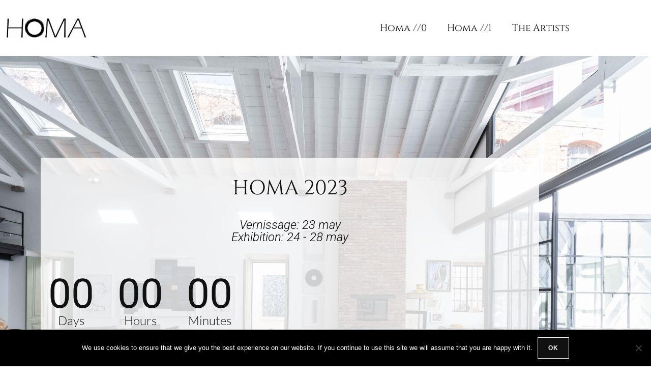

--- FILE ---
content_type: text/html; charset=UTF-8
request_url: https://www.homa.one/
body_size: 15606
content:
<!DOCTYPE html>
<html lang="en-US">
<head>
	<meta charset="UTF-8">
		<title>Homa &#8211; Nomad and Ephemeral Art House</title>
<meta name='robots' content='max-image-preview:large' />
	<style>img:is([sizes="auto" i], [sizes^="auto," i]) { contain-intrinsic-size: 3000px 1500px }</style>
	<meta name="viewport" content="width=device-width, initial-scale=1"><link rel='dns-prefetch' href='//fonts.googleapis.com' />
<link rel="alternate" type="application/rss+xml" title="Homa &raquo; Feed" href="https://www.homa.one/feed/" />
<link rel="alternate" type="application/rss+xml" title="Homa &raquo; Comments Feed" href="https://www.homa.one/comments/feed/" />
<link rel="alternate" type="text/calendar" title="Homa &raquo; iCal Feed" href="https://www.homa.one/events/?ical=1" />
<script>
window._wpemojiSettings = {"baseUrl":"https:\/\/s.w.org\/images\/core\/emoji\/16.0.1\/72x72\/","ext":".png","svgUrl":"https:\/\/s.w.org\/images\/core\/emoji\/16.0.1\/svg\/","svgExt":".svg","source":{"concatemoji":"https:\/\/www.homa.one\/wp-includes\/js\/wp-emoji-release.min.js?ver=6.8.3"}};
/*! This file is auto-generated */
!function(s,n){var o,i,e;function c(e){try{var t={supportTests:e,timestamp:(new Date).valueOf()};sessionStorage.setItem(o,JSON.stringify(t))}catch(e){}}function p(e,t,n){e.clearRect(0,0,e.canvas.width,e.canvas.height),e.fillText(t,0,0);var t=new Uint32Array(e.getImageData(0,0,e.canvas.width,e.canvas.height).data),a=(e.clearRect(0,0,e.canvas.width,e.canvas.height),e.fillText(n,0,0),new Uint32Array(e.getImageData(0,0,e.canvas.width,e.canvas.height).data));return t.every(function(e,t){return e===a[t]})}function u(e,t){e.clearRect(0,0,e.canvas.width,e.canvas.height),e.fillText(t,0,0);for(var n=e.getImageData(16,16,1,1),a=0;a<n.data.length;a++)if(0!==n.data[a])return!1;return!0}function f(e,t,n,a){switch(t){case"flag":return n(e,"\ud83c\udff3\ufe0f\u200d\u26a7\ufe0f","\ud83c\udff3\ufe0f\u200b\u26a7\ufe0f")?!1:!n(e,"\ud83c\udde8\ud83c\uddf6","\ud83c\udde8\u200b\ud83c\uddf6")&&!n(e,"\ud83c\udff4\udb40\udc67\udb40\udc62\udb40\udc65\udb40\udc6e\udb40\udc67\udb40\udc7f","\ud83c\udff4\u200b\udb40\udc67\u200b\udb40\udc62\u200b\udb40\udc65\u200b\udb40\udc6e\u200b\udb40\udc67\u200b\udb40\udc7f");case"emoji":return!a(e,"\ud83e\udedf")}return!1}function g(e,t,n,a){var r="undefined"!=typeof WorkerGlobalScope&&self instanceof WorkerGlobalScope?new OffscreenCanvas(300,150):s.createElement("canvas"),o=r.getContext("2d",{willReadFrequently:!0}),i=(o.textBaseline="top",o.font="600 32px Arial",{});return e.forEach(function(e){i[e]=t(o,e,n,a)}),i}function t(e){var t=s.createElement("script");t.src=e,t.defer=!0,s.head.appendChild(t)}"undefined"!=typeof Promise&&(o="wpEmojiSettingsSupports",i=["flag","emoji"],n.supports={everything:!0,everythingExceptFlag:!0},e=new Promise(function(e){s.addEventListener("DOMContentLoaded",e,{once:!0})}),new Promise(function(t){var n=function(){try{var e=JSON.parse(sessionStorage.getItem(o));if("object"==typeof e&&"number"==typeof e.timestamp&&(new Date).valueOf()<e.timestamp+604800&&"object"==typeof e.supportTests)return e.supportTests}catch(e){}return null}();if(!n){if("undefined"!=typeof Worker&&"undefined"!=typeof OffscreenCanvas&&"undefined"!=typeof URL&&URL.createObjectURL&&"undefined"!=typeof Blob)try{var e="postMessage("+g.toString()+"("+[JSON.stringify(i),f.toString(),p.toString(),u.toString()].join(",")+"));",a=new Blob([e],{type:"text/javascript"}),r=new Worker(URL.createObjectURL(a),{name:"wpTestEmojiSupports"});return void(r.onmessage=function(e){c(n=e.data),r.terminate(),t(n)})}catch(e){}c(n=g(i,f,p,u))}t(n)}).then(function(e){for(var t in e)n.supports[t]=e[t],n.supports.everything=n.supports.everything&&n.supports[t],"flag"!==t&&(n.supports.everythingExceptFlag=n.supports.everythingExceptFlag&&n.supports[t]);n.supports.everythingExceptFlag=n.supports.everythingExceptFlag&&!n.supports.flag,n.DOMReady=!1,n.readyCallback=function(){n.DOMReady=!0}}).then(function(){return e}).then(function(){var e;n.supports.everything||(n.readyCallback(),(e=n.source||{}).concatemoji?t(e.concatemoji):e.wpemoji&&e.twemoji&&(t(e.twemoji),t(e.wpemoji)))}))}((window,document),window._wpemojiSettings);
</script>
<style id='wp-emoji-styles-inline-css'>

	img.wp-smiley, img.emoji {
		display: inline !important;
		border: none !important;
		box-shadow: none !important;
		height: 1em !important;
		width: 1em !important;
		margin: 0 0.07em !important;
		vertical-align: -0.1em !important;
		background: none !important;
		padding: 0 !important;
	}
</style>
<style id='classic-theme-styles-inline-css'>
/*! This file is auto-generated */
.wp-block-button__link{color:#fff;background-color:#32373c;border-radius:9999px;box-shadow:none;text-decoration:none;padding:calc(.667em + 2px) calc(1.333em + 2px);font-size:1.125em}.wp-block-file__button{background:#32373c;color:#fff;text-decoration:none}
</style>
<style id='global-styles-inline-css'>
:root{--wp--preset--aspect-ratio--square: 1;--wp--preset--aspect-ratio--4-3: 4/3;--wp--preset--aspect-ratio--3-4: 3/4;--wp--preset--aspect-ratio--3-2: 3/2;--wp--preset--aspect-ratio--2-3: 2/3;--wp--preset--aspect-ratio--16-9: 16/9;--wp--preset--aspect-ratio--9-16: 9/16;--wp--preset--color--black: #000000;--wp--preset--color--cyan-bluish-gray: #abb8c3;--wp--preset--color--white: #ffffff;--wp--preset--color--pale-pink: #f78da7;--wp--preset--color--vivid-red: #cf2e2e;--wp--preset--color--luminous-vivid-orange: #ff6900;--wp--preset--color--luminous-vivid-amber: #fcb900;--wp--preset--color--light-green-cyan: #7bdcb5;--wp--preset--color--vivid-green-cyan: #00d084;--wp--preset--color--pale-cyan-blue: #8ed1fc;--wp--preset--color--vivid-cyan-blue: #0693e3;--wp--preset--color--vivid-purple: #9b51e0;--wp--preset--gradient--vivid-cyan-blue-to-vivid-purple: linear-gradient(135deg,rgba(6,147,227,1) 0%,rgb(155,81,224) 100%);--wp--preset--gradient--light-green-cyan-to-vivid-green-cyan: linear-gradient(135deg,rgb(122,220,180) 0%,rgb(0,208,130) 100%);--wp--preset--gradient--luminous-vivid-amber-to-luminous-vivid-orange: linear-gradient(135deg,rgba(252,185,0,1) 0%,rgba(255,105,0,1) 100%);--wp--preset--gradient--luminous-vivid-orange-to-vivid-red: linear-gradient(135deg,rgba(255,105,0,1) 0%,rgb(207,46,46) 100%);--wp--preset--gradient--very-light-gray-to-cyan-bluish-gray: linear-gradient(135deg,rgb(238,238,238) 0%,rgb(169,184,195) 100%);--wp--preset--gradient--cool-to-warm-spectrum: linear-gradient(135deg,rgb(74,234,220) 0%,rgb(151,120,209) 20%,rgb(207,42,186) 40%,rgb(238,44,130) 60%,rgb(251,105,98) 80%,rgb(254,248,76) 100%);--wp--preset--gradient--blush-light-purple: linear-gradient(135deg,rgb(255,206,236) 0%,rgb(152,150,240) 100%);--wp--preset--gradient--blush-bordeaux: linear-gradient(135deg,rgb(254,205,165) 0%,rgb(254,45,45) 50%,rgb(107,0,62) 100%);--wp--preset--gradient--luminous-dusk: linear-gradient(135deg,rgb(255,203,112) 0%,rgb(199,81,192) 50%,rgb(65,88,208) 100%);--wp--preset--gradient--pale-ocean: linear-gradient(135deg,rgb(255,245,203) 0%,rgb(182,227,212) 50%,rgb(51,167,181) 100%);--wp--preset--gradient--electric-grass: linear-gradient(135deg,rgb(202,248,128) 0%,rgb(113,206,126) 100%);--wp--preset--gradient--midnight: linear-gradient(135deg,rgb(2,3,129) 0%,rgb(40,116,252) 100%);--wp--preset--font-size--small: 13px;--wp--preset--font-size--medium: 20px;--wp--preset--font-size--large: 36px;--wp--preset--font-size--x-large: 42px;--wp--preset--spacing--20: 0.44rem;--wp--preset--spacing--30: 0.67rem;--wp--preset--spacing--40: 1rem;--wp--preset--spacing--50: 1.5rem;--wp--preset--spacing--60: 2.25rem;--wp--preset--spacing--70: 3.38rem;--wp--preset--spacing--80: 5.06rem;--wp--preset--shadow--natural: 6px 6px 9px rgba(0, 0, 0, 0.2);--wp--preset--shadow--deep: 12px 12px 50px rgba(0, 0, 0, 0.4);--wp--preset--shadow--sharp: 6px 6px 0px rgba(0, 0, 0, 0.2);--wp--preset--shadow--outlined: 6px 6px 0px -3px rgba(255, 255, 255, 1), 6px 6px rgba(0, 0, 0, 1);--wp--preset--shadow--crisp: 6px 6px 0px rgba(0, 0, 0, 1);}:where(.is-layout-flex){gap: 0.5em;}:where(.is-layout-grid){gap: 0.5em;}body .is-layout-flex{display: flex;}.is-layout-flex{flex-wrap: wrap;align-items: center;}.is-layout-flex > :is(*, div){margin: 0;}body .is-layout-grid{display: grid;}.is-layout-grid > :is(*, div){margin: 0;}:where(.wp-block-columns.is-layout-flex){gap: 2em;}:where(.wp-block-columns.is-layout-grid){gap: 2em;}:where(.wp-block-post-template.is-layout-flex){gap: 1.25em;}:where(.wp-block-post-template.is-layout-grid){gap: 1.25em;}.has-black-color{color: var(--wp--preset--color--black) !important;}.has-cyan-bluish-gray-color{color: var(--wp--preset--color--cyan-bluish-gray) !important;}.has-white-color{color: var(--wp--preset--color--white) !important;}.has-pale-pink-color{color: var(--wp--preset--color--pale-pink) !important;}.has-vivid-red-color{color: var(--wp--preset--color--vivid-red) !important;}.has-luminous-vivid-orange-color{color: var(--wp--preset--color--luminous-vivid-orange) !important;}.has-luminous-vivid-amber-color{color: var(--wp--preset--color--luminous-vivid-amber) !important;}.has-light-green-cyan-color{color: var(--wp--preset--color--light-green-cyan) !important;}.has-vivid-green-cyan-color{color: var(--wp--preset--color--vivid-green-cyan) !important;}.has-pale-cyan-blue-color{color: var(--wp--preset--color--pale-cyan-blue) !important;}.has-vivid-cyan-blue-color{color: var(--wp--preset--color--vivid-cyan-blue) !important;}.has-vivid-purple-color{color: var(--wp--preset--color--vivid-purple) !important;}.has-black-background-color{background-color: var(--wp--preset--color--black) !important;}.has-cyan-bluish-gray-background-color{background-color: var(--wp--preset--color--cyan-bluish-gray) !important;}.has-white-background-color{background-color: var(--wp--preset--color--white) !important;}.has-pale-pink-background-color{background-color: var(--wp--preset--color--pale-pink) !important;}.has-vivid-red-background-color{background-color: var(--wp--preset--color--vivid-red) !important;}.has-luminous-vivid-orange-background-color{background-color: var(--wp--preset--color--luminous-vivid-orange) !important;}.has-luminous-vivid-amber-background-color{background-color: var(--wp--preset--color--luminous-vivid-amber) !important;}.has-light-green-cyan-background-color{background-color: var(--wp--preset--color--light-green-cyan) !important;}.has-vivid-green-cyan-background-color{background-color: var(--wp--preset--color--vivid-green-cyan) !important;}.has-pale-cyan-blue-background-color{background-color: var(--wp--preset--color--pale-cyan-blue) !important;}.has-vivid-cyan-blue-background-color{background-color: var(--wp--preset--color--vivid-cyan-blue) !important;}.has-vivid-purple-background-color{background-color: var(--wp--preset--color--vivid-purple) !important;}.has-black-border-color{border-color: var(--wp--preset--color--black) !important;}.has-cyan-bluish-gray-border-color{border-color: var(--wp--preset--color--cyan-bluish-gray) !important;}.has-white-border-color{border-color: var(--wp--preset--color--white) !important;}.has-pale-pink-border-color{border-color: var(--wp--preset--color--pale-pink) !important;}.has-vivid-red-border-color{border-color: var(--wp--preset--color--vivid-red) !important;}.has-luminous-vivid-orange-border-color{border-color: var(--wp--preset--color--luminous-vivid-orange) !important;}.has-luminous-vivid-amber-border-color{border-color: var(--wp--preset--color--luminous-vivid-amber) !important;}.has-light-green-cyan-border-color{border-color: var(--wp--preset--color--light-green-cyan) !important;}.has-vivid-green-cyan-border-color{border-color: var(--wp--preset--color--vivid-green-cyan) !important;}.has-pale-cyan-blue-border-color{border-color: var(--wp--preset--color--pale-cyan-blue) !important;}.has-vivid-cyan-blue-border-color{border-color: var(--wp--preset--color--vivid-cyan-blue) !important;}.has-vivid-purple-border-color{border-color: var(--wp--preset--color--vivid-purple) !important;}.has-vivid-cyan-blue-to-vivid-purple-gradient-background{background: var(--wp--preset--gradient--vivid-cyan-blue-to-vivid-purple) !important;}.has-light-green-cyan-to-vivid-green-cyan-gradient-background{background: var(--wp--preset--gradient--light-green-cyan-to-vivid-green-cyan) !important;}.has-luminous-vivid-amber-to-luminous-vivid-orange-gradient-background{background: var(--wp--preset--gradient--luminous-vivid-amber-to-luminous-vivid-orange) !important;}.has-luminous-vivid-orange-to-vivid-red-gradient-background{background: var(--wp--preset--gradient--luminous-vivid-orange-to-vivid-red) !important;}.has-very-light-gray-to-cyan-bluish-gray-gradient-background{background: var(--wp--preset--gradient--very-light-gray-to-cyan-bluish-gray) !important;}.has-cool-to-warm-spectrum-gradient-background{background: var(--wp--preset--gradient--cool-to-warm-spectrum) !important;}.has-blush-light-purple-gradient-background{background: var(--wp--preset--gradient--blush-light-purple) !important;}.has-blush-bordeaux-gradient-background{background: var(--wp--preset--gradient--blush-bordeaux) !important;}.has-luminous-dusk-gradient-background{background: var(--wp--preset--gradient--luminous-dusk) !important;}.has-pale-ocean-gradient-background{background: var(--wp--preset--gradient--pale-ocean) !important;}.has-electric-grass-gradient-background{background: var(--wp--preset--gradient--electric-grass) !important;}.has-midnight-gradient-background{background: var(--wp--preset--gradient--midnight) !important;}.has-small-font-size{font-size: var(--wp--preset--font-size--small) !important;}.has-medium-font-size{font-size: var(--wp--preset--font-size--medium) !important;}.has-large-font-size{font-size: var(--wp--preset--font-size--large) !important;}.has-x-large-font-size{font-size: var(--wp--preset--font-size--x-large) !important;}
:where(.wp-block-post-template.is-layout-flex){gap: 1.25em;}:where(.wp-block-post-template.is-layout-grid){gap: 1.25em;}
:where(.wp-block-columns.is-layout-flex){gap: 2em;}:where(.wp-block-columns.is-layout-grid){gap: 2em;}
:root :where(.wp-block-pullquote){font-size: 1.5em;line-height: 1.6;}
</style>
<link rel='stylesheet' id='cookie-notice-front-css' href='https://www.homa.one/wp-content/plugins/cookie-notice/css/front.min.css?ver=2.5.11' media='all' />
<link rel='stylesheet' id='tribe-events-v2-single-skeleton-css' href='https://www.homa.one/wp-content/plugins/the-events-calendar/build/css/tribe-events-single-skeleton.css?ver=6.13.2.1' media='all' />
<link rel='stylesheet' id='tribe-events-v2-single-skeleton-full-css' href='https://www.homa.one/wp-content/plugins/the-events-calendar/build/css/tribe-events-single-full.css?ver=6.13.2.1' media='all' />
<link rel='stylesheet' id='tec-events-elementor-widgets-base-styles-css' href='https://www.homa.one/wp-content/plugins/the-events-calendar/build/css/integrations/plugins/elementor/widgets/widget-base.css?ver=6.13.2.1' media='all' />
<link rel='stylesheet' id='parent-style-css' href='https://www.homa.one/wp-content/themes/oceanwp/style.css?ver=6.8.3' media='all' />
<link rel='stylesheet' id='font-awesome-css' href='https://www.homa.one/wp-content/themes/oceanwp/assets/fonts/fontawesome/css/all.min.css?ver=6.7.2' media='all' />
<link rel='stylesheet' id='simple-line-icons-css' href='https://www.homa.one/wp-content/themes/oceanwp/assets/css/third/simple-line-icons.min.css?ver=2.4.0' media='all' />
<link rel='stylesheet' id='oceanwp-style-css' href='https://www.homa.one/wp-content/themes/oceanwp/assets/css/style.min.css?ver=1.4.14' media='all' />
<link rel='stylesheet' id='oceanwp-google-font-lato-css' href='//fonts.googleapis.com/css?family=Lato%3A100%2C200%2C300%2C400%2C500%2C600%2C700%2C800%2C900%2C100i%2C200i%2C300i%2C400i%2C500i%2C600i%2C700i%2C800i%2C900i&#038;subset=latin&#038;display=swap&#038;ver=6.8.3' media='all' />
<link rel='stylesheet' id='oceanwp-google-font-roboto-css' href='//fonts.googleapis.com/css?family=Roboto%3A100%2C200%2C300%2C400%2C500%2C600%2C700%2C800%2C900%2C100i%2C200i%2C300i%2C400i%2C500i%2C600i%2C700i%2C800i%2C900i&#038;subset=latin&#038;display=swap&#038;ver=6.8.3' media='all' />
<link rel='stylesheet' id='swiper-css' href='https://www.homa.one/wp-content/plugins/elementor/assets/lib/swiper/v8/css/swiper.min.css?ver=8.4.5' media='all' />
<link rel='stylesheet' id='inavii-styles-css' href='https://www.homa.one/wp-content/plugins/inavii-social-feed-for-elementor/assets/dist/css/inavii-styles.min.css?ver=2.7.11' media='all' />
<link rel='stylesheet' id='elementor-icons-css' href='https://www.homa.one/wp-content/plugins/elementor/assets/lib/eicons/css/elementor-icons.min.css?ver=5.45.0' media='all' />
<link rel='stylesheet' id='elementor-frontend-css' href='https://www.homa.one/wp-content/plugins/elementor/assets/css/frontend.min.css?ver=3.34.1' media='all' />
<link rel='stylesheet' id='elementor-post-515-css' href='https://www.homa.one/wp-content/uploads/sites/11/elementor/css/post-515.css?ver=1730216457' media='all' />
<link rel='stylesheet' id='widget-image-css' href='https://www.homa.one/wp-content/plugins/elementor/assets/css/widget-image.min.css?ver=3.34.1' media='all' />
<link rel='stylesheet' id='widget-nav-menu-css' href='https://www.homa.one/wp-content/plugins/elementor-pro/assets/css/widget-nav-menu.min.css?ver=3.34.0' media='all' />
<link rel='stylesheet' id='widget-heading-css' href='https://www.homa.one/wp-content/plugins/elementor/assets/css/widget-heading.min.css?ver=3.34.1' media='all' />
<link rel='stylesheet' id='widget-countdown-css' href='https://www.homa.one/wp-content/plugins/elementor-pro/assets/css/widget-countdown.min.css?ver=3.34.0' media='all' />
<link rel='stylesheet' id='widget-text-editor-css' href='https://www.homa.one/wp-content/plugins/elementor/assets/css/widget-text-editor.min.css?ver=3.34.1' media='all' />
<link rel='stylesheet' id='e-animation-fadeInUp-css' href='https://www.homa.one/wp-content/plugins/elementor/assets/lib/animations/styles/fadeInUp.min.css?ver=3.34.1' media='all' />
<link rel='stylesheet' id='widget-call-to-action-css' href='https://www.homa.one/wp-content/plugins/elementor-pro/assets/css/widget-call-to-action.min.css?ver=3.34.0' media='all' />
<link rel='stylesheet' id='e-transitions-css' href='https://www.homa.one/wp-content/plugins/elementor-pro/assets/css/conditionals/transitions.min.css?ver=3.34.0' media='all' />
<link rel='stylesheet' id='widget-image-gallery-css' href='https://www.homa.one/wp-content/plugins/elementor/assets/css/widget-image-gallery.min.css?ver=3.34.1' media='all' />
<link rel='stylesheet' id='widget-posts-css' href='https://www.homa.one/wp-content/plugins/elementor-pro/assets/css/widget-posts.min.css?ver=3.34.0' media='all' />
<link rel='stylesheet' id='elementor-post-6-css' href='https://www.homa.one/wp-content/uploads/sites/11/elementor/css/post-6.css?ver=1730270665' media='all' />
<link rel='stylesheet' id='elementor-gf-local-cinzel-css' href='https://www.homa.one/wp-content/uploads/sites/11/elementor/google-fonts/css/cinzel.css?ver=1742254284' media='all' />
<link rel='stylesheet' id='elementor-gf-local-roboto-css' href='https://www.homa.one/wp-content/uploads/sites/11/elementor/google-fonts/css/roboto.css?ver=1742254286' media='all' />
<link rel='stylesheet' id='elementor-gf-local-lato-css' href='https://www.homa.one/wp-content/uploads/sites/11/elementor/google-fonts/css/lato.css?ver=1742254286' media='all' />
<script id="cookie-notice-front-js-before">
var cnArgs = {"ajaxUrl":"https:\/\/www.homa.one\/wp-admin\/admin-ajax.php","nonce":"0102248652","hideEffect":"fade","position":"bottom","onScroll":false,"onScrollOffset":100,"onClick":false,"cookieName":"cookie_notice_accepted","cookieTime":2592000,"cookieTimeRejected":2592000,"globalCookie":false,"redirection":false,"cache":false,"revokeCookies":false,"revokeCookiesOpt":"automatic"};
</script>
<script src="https://www.homa.one/wp-content/plugins/cookie-notice/js/front.min.js?ver=2.5.11" id="cookie-notice-front-js"></script>
<script src="https://www.homa.one/wp-includes/js/jquery/jquery.min.js?ver=3.7.1" id="jquery-core-js"></script>
<script src="https://www.homa.one/wp-includes/js/jquery/jquery-migrate.min.js?ver=3.4.1" id="jquery-migrate-js"></script>
<link rel="https://api.w.org/" href="https://www.homa.one/wp-json/" /><link rel="alternate" title="JSON" type="application/json" href="https://www.homa.one/wp-json/wp/v2/pages/6" /><link rel="EditURI" type="application/rsd+xml" title="RSD" href="https://www.homa.one/xmlrpc.php?rsd" />
<meta name="generator" content="WordPress 6.8.3" />
<link rel="canonical" href="https://www.homa.one/" />
<link rel='shortlink' href='https://www.homa.one/' />
<link rel="alternate" title="oEmbed (JSON)" type="application/json+oembed" href="https://www.homa.one/wp-json/oembed/1.0/embed?url=https%3A%2F%2Fwww.homa.one%2F" />
<link rel="alternate" title="oEmbed (XML)" type="text/xml+oembed" href="https://www.homa.one/wp-json/oembed/1.0/embed?url=https%3A%2F%2Fwww.homa.one%2F&#038;format=xml" />
<meta name="tec-api-version" content="v1"><meta name="tec-api-origin" content="https://www.homa.one"><link rel="alternate" href="https://www.homa.one/wp-json/tribe/events/v1/" /><meta name="generator" content="Elementor 3.34.1; features: additional_custom_breakpoints; settings: css_print_method-external, google_font-enabled, font_display-auto">
<style>.recentcomments a{display:inline !important;padding:0 !important;margin:0 !important;}</style>			<style>
				.e-con.e-parent:nth-of-type(n+4):not(.e-lazyloaded):not(.e-no-lazyload),
				.e-con.e-parent:nth-of-type(n+4):not(.e-lazyloaded):not(.e-no-lazyload) * {
					background-image: none !important;
				}
				@media screen and (max-height: 1024px) {
					.e-con.e-parent:nth-of-type(n+3):not(.e-lazyloaded):not(.e-no-lazyload),
					.e-con.e-parent:nth-of-type(n+3):not(.e-lazyloaded):not(.e-no-lazyload) * {
						background-image: none !important;
					}
				}
				@media screen and (max-height: 640px) {
					.e-con.e-parent:nth-of-type(n+2):not(.e-lazyloaded):not(.e-no-lazyload),
					.e-con.e-parent:nth-of-type(n+2):not(.e-lazyloaded):not(.e-no-lazyload) * {
						background-image: none !important;
					}
				}
			</style>
			<link rel="icon" href="https://www.homa.one/wp-content/uploads/sites/11/2019/11/cropped-homa-fav-icon-32x32.jpg" sizes="32x32" />
<link rel="icon" href="https://www.homa.one/wp-content/uploads/sites/11/2019/11/cropped-homa-fav-icon-192x192.jpg" sizes="192x192" />
<link rel="apple-touch-icon" href="https://www.homa.one/wp-content/uploads/sites/11/2019/11/cropped-homa-fav-icon-180x180.jpg" />
<meta name="msapplication-TileImage" content="https://www.homa.one/wp-content/uploads/sites/11/2019/11/cropped-homa-fav-icon-270x270.jpg" />
<!-- OceanWP CSS -->
<style type="text/css">
/* Colors */a:hover,a.light:hover,.theme-heading .text::before,.theme-heading .text::after,#top-bar-content >a:hover,#top-bar-social li.oceanwp-email a:hover,#site-navigation-wrap .dropdown-menu >li >a:hover,#site-header.medium-header #medium-searchform button:hover,.oceanwp-mobile-menu-icon a:hover,.blog-entry.post .blog-entry-header .entry-title a:hover,.blog-entry.post .blog-entry-readmore a:hover,.blog-entry.thumbnail-entry .blog-entry-category a,ul.meta li a:hover,.dropcap,.single nav.post-navigation .nav-links .title,body .related-post-title a:hover,body #wp-calendar caption,body .contact-info-widget.default i,body .contact-info-widget.big-icons i,body .custom-links-widget .oceanwp-custom-links li a:hover,body .custom-links-widget .oceanwp-custom-links li a:hover:before,body .posts-thumbnails-widget li a:hover,body .social-widget li.oceanwp-email a:hover,.comment-author .comment-meta .comment-reply-link,#respond #cancel-comment-reply-link:hover,#footer-widgets .footer-box a:hover,#footer-bottom a:hover,#footer-bottom #footer-bottom-menu a:hover,.sidr a:hover,.sidr-class-dropdown-toggle:hover,.sidr-class-menu-item-has-children.active >a,.sidr-class-menu-item-has-children.active >a >.sidr-class-dropdown-toggle,input[type=checkbox]:checked:before{color:#111111}.single nav.post-navigation .nav-links .title .owp-icon use,.blog-entry.post .blog-entry-readmore a:hover .owp-icon use,body .contact-info-widget.default .owp-icon use,body .contact-info-widget.big-icons .owp-icon use{stroke:#111111}input[type="button"],input[type="reset"],input[type="submit"],button[type="submit"],.button,#site-navigation-wrap .dropdown-menu >li.btn >a >span,.thumbnail:hover i,.thumbnail:hover .link-post-svg-icon,.post-quote-content,.omw-modal .omw-close-modal,body .contact-info-widget.big-icons li:hover i,body .contact-info-widget.big-icons li:hover .owp-icon,body div.wpforms-container-full .wpforms-form input[type=submit],body div.wpforms-container-full .wpforms-form button[type=submit],body div.wpforms-container-full .wpforms-form .wpforms-page-button,.woocommerce-cart .wp-element-button,.woocommerce-checkout .wp-element-button,.wp-block-button__link{background-color:#111111}.widget-title{border-color:#111111}blockquote{border-color:#111111}.wp-block-quote{border-color:#111111}#searchform-dropdown{border-color:#111111}.dropdown-menu .sub-menu{border-color:#111111}.blog-entry.large-entry .blog-entry-readmore a:hover{border-color:#111111}.oceanwp-newsletter-form-wrap input[type="email"]:focus{border-color:#111111}.social-widget li.oceanwp-email a:hover{border-color:#111111}#respond #cancel-comment-reply-link:hover{border-color:#111111}body .contact-info-widget.big-icons li:hover i{border-color:#111111}body .contact-info-widget.big-icons li:hover .owp-icon{border-color:#111111}#footer-widgets .oceanwp-newsletter-form-wrap input[type="email"]:focus{border-color:#111111}input[type="button"]:hover,input[type="reset"]:hover,input[type="submit"]:hover,button[type="submit"]:hover,input[type="button"]:focus,input[type="reset"]:focus,input[type="submit"]:focus,button[type="submit"]:focus,.button:hover,.button:focus,#site-navigation-wrap .dropdown-menu >li.btn >a:hover >span,.post-quote-author,.omw-modal .omw-close-modal:hover,body div.wpforms-container-full .wpforms-form input[type=submit]:hover,body div.wpforms-container-full .wpforms-form button[type=submit]:hover,body div.wpforms-container-full .wpforms-form .wpforms-page-button:hover,.woocommerce-cart .wp-element-button:hover,.woocommerce-checkout .wp-element-button:hover,.wp-block-button__link:hover{background-color:#bababa}table th,table td,hr,.content-area,body.content-left-sidebar #content-wrap .content-area,.content-left-sidebar .content-area,#top-bar-wrap,#site-header,#site-header.top-header #search-toggle,.dropdown-menu ul li,.centered-minimal-page-header,.blog-entry.post,.blog-entry.grid-entry .blog-entry-inner,.blog-entry.thumbnail-entry .blog-entry-bottom,.single-post .entry-title,.single .entry-share-wrap .entry-share,.single .entry-share,.single .entry-share ul li a,.single nav.post-navigation,.single nav.post-navigation .nav-links .nav-previous,#author-bio,#author-bio .author-bio-avatar,#author-bio .author-bio-social li a,#related-posts,#comments,.comment-body,#respond #cancel-comment-reply-link,#blog-entries .type-page,.page-numbers a,.page-numbers span:not(.elementor-screen-only),.page-links span,body #wp-calendar caption,body #wp-calendar th,body #wp-calendar tbody,body .contact-info-widget.default i,body .contact-info-widget.big-icons i,body .contact-info-widget.big-icons .owp-icon,body .contact-info-widget.default .owp-icon,body .posts-thumbnails-widget li,body .tagcloud a{border-color:#ffffff}a:hover{color:#bababa}a:hover .owp-icon use{stroke:#bababa}body .theme-button,body input[type="submit"],body button[type="submit"],body button,body .button,body div.wpforms-container-full .wpforms-form input[type=submit],body div.wpforms-container-full .wpforms-form button[type=submit],body div.wpforms-container-full .wpforms-form .wpforms-page-button,.woocommerce-cart .wp-element-button,.woocommerce-checkout .wp-element-button,.wp-block-button__link{border-color:#ffffff}body .theme-button:hover,body input[type="submit"]:hover,body button[type="submit"]:hover,body button:hover,body .button:hover,body div.wpforms-container-full .wpforms-form input[type=submit]:hover,body div.wpforms-container-full .wpforms-form input[type=submit]:active,body div.wpforms-container-full .wpforms-form button[type=submit]:hover,body div.wpforms-container-full .wpforms-form button[type=submit]:active,body div.wpforms-container-full .wpforms-form .wpforms-page-button:hover,body div.wpforms-container-full .wpforms-form .wpforms-page-button:active,.woocommerce-cart .wp-element-button:hover,.woocommerce-checkout .wp-element-button:hover,.wp-block-button__link:hover{border-color:#ffffff}body{color:#111111}/* OceanWP Style Settings CSS */@media only screen and (min-width:960px){.widget-area,.content-left-sidebar .widget-area{width:24%}}.theme-button,input[type="submit"],button[type="submit"],button,.button,body div.wpforms-container-full .wpforms-form input[type=submit],body div.wpforms-container-full .wpforms-form button[type=submit],body div.wpforms-container-full .wpforms-form .wpforms-page-button{border-style:solid}.theme-button,input[type="submit"],button[type="submit"],button,.button,body div.wpforms-container-full .wpforms-form input[type=submit],body div.wpforms-container-full .wpforms-form button[type=submit],body div.wpforms-container-full .wpforms-form .wpforms-page-button{border-width:1px}form input[type="text"],form input[type="password"],form input[type="email"],form input[type="url"],form input[type="date"],form input[type="month"],form input[type="time"],form input[type="datetime"],form input[type="datetime-local"],form input[type="week"],form input[type="number"],form input[type="search"],form input[type="tel"],form input[type="color"],form select,form textarea,.woocommerce .woocommerce-checkout .select2-container--default .select2-selection--single{border-style:solid}body div.wpforms-container-full .wpforms-form input[type=date],body div.wpforms-container-full .wpforms-form input[type=datetime],body div.wpforms-container-full .wpforms-form input[type=datetime-local],body div.wpforms-container-full .wpforms-form input[type=email],body div.wpforms-container-full .wpforms-form input[type=month],body div.wpforms-container-full .wpforms-form input[type=number],body div.wpforms-container-full .wpforms-form input[type=password],body div.wpforms-container-full .wpforms-form input[type=range],body div.wpforms-container-full .wpforms-form input[type=search],body div.wpforms-container-full .wpforms-form input[type=tel],body div.wpforms-container-full .wpforms-form input[type=text],body div.wpforms-container-full .wpforms-form input[type=time],body div.wpforms-container-full .wpforms-form input[type=url],body div.wpforms-container-full .wpforms-form input[type=week],body div.wpforms-container-full .wpforms-form select,body div.wpforms-container-full .wpforms-form textarea{border-style:solid}form input[type="text"],form input[type="password"],form input[type="email"],form input[type="url"],form input[type="date"],form input[type="month"],form input[type="time"],form input[type="datetime"],form input[type="datetime-local"],form input[type="week"],form input[type="number"],form input[type="search"],form input[type="tel"],form input[type="color"],form select,form textarea{border-radius:3px}body div.wpforms-container-full .wpforms-form input[type=date],body div.wpforms-container-full .wpforms-form input[type=datetime],body div.wpforms-container-full .wpforms-form input[type=datetime-local],body div.wpforms-container-full .wpforms-form input[type=email],body div.wpforms-container-full .wpforms-form input[type=month],body div.wpforms-container-full .wpforms-form input[type=number],body div.wpforms-container-full .wpforms-form input[type=password],body div.wpforms-container-full .wpforms-form input[type=range],body div.wpforms-container-full .wpforms-form input[type=search],body div.wpforms-container-full .wpforms-form input[type=tel],body div.wpforms-container-full .wpforms-form input[type=text],body div.wpforms-container-full .wpforms-form input[type=time],body div.wpforms-container-full .wpforms-form input[type=url],body div.wpforms-container-full .wpforms-form input[type=week],body div.wpforms-container-full .wpforms-form select,body div.wpforms-container-full .wpforms-form textarea{border-radius:3px}#scroll-top{font-size:16px}#scroll-top .owp-icon{width:16px;height:16px}.page-header,.has-transparent-header .page-header{padding:32px 0 32px 0}/* Header */#site-logo #site-logo-inner,.oceanwp-social-menu .social-menu-inner,#site-header.full_screen-header .menu-bar-inner,.after-header-content .after-header-content-inner{height:72px}#site-navigation-wrap .dropdown-menu >li >a,#site-navigation-wrap .dropdown-menu >li >span.opl-logout-link,.oceanwp-mobile-menu-icon a,.mobile-menu-close,.after-header-content-inner >a{line-height:72px}#site-header.has-header-media .overlay-header-media{background-color:rgba(0,0,0,0.5)}#site-header{border-color:#ffffff}/* Topbar */#top-bar-wrap{border-color:#ffffff}#top-bar-wrap,#top-bar-content strong{color:#111111}#top-bar-content a,#top-bar-social-alt a{color:#111111}#top-bar-content a:hover,#top-bar-social-alt a:hover{color:#bababa}/* Blog CSS */.ocean-single-post-header ul.meta-item li a:hover{color:#333333}/* Footer Copyright */#footer-bottom{padding:16px 0 16px 0}#footer-bottom{background-color:#111111}#footer-bottom a:hover,#footer-bottom #footer-bottom-menu a:hover{color:#bababa}/* Typography */body{font-family:Lato;font-size:16px;line-height:1.6;font-weight:400}h1,h2,h3,h4,h5,h6,.theme-heading,.widget-title,.oceanwp-widget-recent-posts-title,.comment-reply-title,.entry-title,.sidebar-box .widget-title{font-family:Roboto;line-height:1.4}h1{font-size:23px;line-height:1.4}h2{font-size:20px;line-height:1.4}h3{font-size:18px;line-height:1.4}h4{font-size:17px;line-height:1.4}h5{font-size:14px;line-height:1.4}h6{font-size:15px;line-height:1.4}.page-header .page-header-title,.page-header.background-image-page-header .page-header-title{font-size:32px;line-height:1.4}.page-header .page-subheading{font-size:15px;line-height:1.8}.site-breadcrumbs,.site-breadcrumbs a{font-size:13px;line-height:1.4}#top-bar-content,#top-bar-social-alt{font-size:12px;line-height:1.8}#site-logo a.site-logo-text{font-size:24px;line-height:1.8}.dropdown-menu ul li a.menu-link,#site-header.full_screen-header .fs-dropdown-menu ul.sub-menu li a{font-size:12px;line-height:1.2;letter-spacing:.6px}.sidr-class-dropdown-menu li a,a.sidr-class-toggle-sidr-close,#mobile-dropdown ul li a,body #mobile-fullscreen ul li a{font-size:15px;line-height:1.8}.blog-entry.post .blog-entry-header .entry-title a{font-size:24px;line-height:1.4}.ocean-single-post-header .single-post-title{font-size:34px;line-height:1.4;letter-spacing:.6px}.ocean-single-post-header ul.meta-item li,.ocean-single-post-header ul.meta-item li a{font-size:13px;line-height:1.4;letter-spacing:.6px}.ocean-single-post-header .post-author-name,.ocean-single-post-header .post-author-name a{font-size:14px;line-height:1.4;letter-spacing:.6px}.ocean-single-post-header .post-author-description{font-size:12px;line-height:1.4;letter-spacing:.6px}.single-post .entry-title{line-height:1.4;letter-spacing:.6px}.single-post ul.meta li,.single-post ul.meta li a{font-size:14px;line-height:1.4;letter-spacing:.6px}.sidebar-box .widget-title,.sidebar-box.widget_block .wp-block-heading{font-size:13px;line-height:1;letter-spacing:1px}#footer-widgets .footer-box .widget-title{font-size:13px;line-height:1;letter-spacing:1px}#footer-bottom #copyright{font-size:12px;line-height:1}#footer-bottom #footer-bottom-menu{font-size:12px;line-height:1}.woocommerce-store-notice.demo_store{line-height:2;letter-spacing:1.5px}.demo_store .woocommerce-store-notice__dismiss-link{line-height:2;letter-spacing:1.5px}.woocommerce ul.products li.product li.title h2,.woocommerce ul.products li.product li.title a{font-size:14px;line-height:1.5}.woocommerce ul.products li.product li.category,.woocommerce ul.products li.product li.category a{font-size:12px;line-height:1}.woocommerce ul.products li.product .price{font-size:18px;line-height:1}.woocommerce ul.products li.product .button,.woocommerce ul.products li.product .product-inner .added_to_cart{font-size:12px;line-height:1.5;letter-spacing:1px}.woocommerce ul.products li.owp-woo-cond-notice span,.woocommerce ul.products li.owp-woo-cond-notice a{font-size:16px;line-height:1;letter-spacing:1px;font-weight:600;text-transform:capitalize}.woocommerce div.product .product_title{font-size:24px;line-height:1.4;letter-spacing:.6px}.woocommerce div.product p.price{font-size:36px;line-height:1}.woocommerce .owp-btn-normal .summary form button.button,.woocommerce .owp-btn-big .summary form button.button,.woocommerce .owp-btn-very-big .summary form button.button{font-size:12px;line-height:1.5;letter-spacing:1px;text-transform:uppercase}.woocommerce div.owp-woo-single-cond-notice span,.woocommerce div.owp-woo-single-cond-notice a{font-size:18px;line-height:2;letter-spacing:1.5px;font-weight:600;text-transform:capitalize}
</style>	<meta name="viewport" content="width=device-width, initial-scale=1.0, viewport-fit=cover" /></head>
<body class="home wp-singular page-template page-template-elementor_canvas page page-id-6 wp-custom-logo wp-embed-responsive wp-theme-oceanwp wp-child-theme-oceanwp-child cookies-not-set tribe-no-js oceanwp-theme dropdown-mobile default-breakpoint content-full-screen elementor-default elementor-template-canvas elementor-kit-515 elementor-page elementor-page-6">
			<div data-elementor-type="wp-page" data-elementor-id="6" class="elementor elementor-6" data-elementor-post-type="page">
						<section class="elementor-section elementor-top-section elementor-element elementor-element-30d52792 elementor-section-content-middle elementor-section-boxed elementor-section-height-default elementor-section-height-default" data-id="30d52792" data-element_type="section">
						<div class="elementor-container elementor-column-gap-no">
					<div class="elementor-column elementor-col-50 elementor-top-column elementor-element elementor-element-6b82144" data-id="6b82144" data-element_type="column">
			<div class="elementor-widget-wrap elementor-element-populated">
						<div class="elementor-element elementor-element-162ccdd1 elementor-widget elementor-widget-theme-site-logo elementor-widget-image" data-id="162ccdd1" data-element_type="widget" data-widget_type="theme-site-logo.default">
				<div class="elementor-widget-container">
											<a href="https://www.homa.one">
			<img decoding="async" width="438" height="110" src="https://www.homa.one/wp-content/uploads/sites/11/2018/05/cropped-HOMA-logo.jpg" class="attachment-full size-full wp-image-65" alt="" srcset="https://www.homa.one/wp-content/uploads/sites/11/2018/05/cropped-HOMA-logo.jpg 438w, https://www.homa.one/wp-content/uploads/sites/11/2018/05/cropped-HOMA-logo-300x75.jpg 300w" sizes="(max-width: 438px) 100vw, 438px" />				</a>
											</div>
				</div>
					</div>
		</div>
				<div class="elementor-column elementor-col-50 elementor-top-column elementor-element elementor-element-29de0b09" data-id="29de0b09" data-element_type="column">
			<div class="elementor-widget-wrap elementor-element-populated">
						<div class="elementor-element elementor-element-4094c2c elementor-nav-menu__align-end elementor-nav-menu--dropdown-tablet elementor-nav-menu__text-align-aside elementor-nav-menu--toggle elementor-nav-menu--burger elementor-widget elementor-widget-nav-menu" data-id="4094c2c" data-element_type="widget" data-settings="{&quot;layout&quot;:&quot;horizontal&quot;,&quot;submenu_icon&quot;:{&quot;value&quot;:&quot;&lt;i class=\&quot;fa fa-caret-down\&quot; aria-hidden=\&quot;true\&quot;&gt;&lt;\/i&gt;&quot;,&quot;library&quot;:&quot;fa-solid&quot;},&quot;toggle&quot;:&quot;burger&quot;}" data-widget_type="nav-menu.default">
				<div class="elementor-widget-container">
								<nav aria-label="Menu" class="elementor-nav-menu--main elementor-nav-menu__container elementor-nav-menu--layout-horizontal e--pointer-underline e--animation-fade">
				<ul id="menu-1-4094c2c" class="elementor-nav-menu"><li class="menu-item menu-item-type-post_type menu-item-object-page menu-item-469"><a href="https://www.homa.one/homa-2017-vernissage/" class="elementor-item">Homa //0</a></li>
<li class="menu-item menu-item-type-post_type menu-item-object-page menu-item-427"><a href="https://www.homa.one/homa-2018-vernissage-pictures/" class="elementor-item">Homa //1</a></li>
<li class="menu-item menu-item-type-post_type menu-item-object-page menu-item-475"><a href="https://www.homa.one/artists/" class="elementor-item">The Artists</a></li>
</ul>			</nav>
					<div class="elementor-menu-toggle" role="button" tabindex="0" aria-label="Menu Toggle" aria-expanded="false">
			<i aria-hidden="true" role="presentation" class="elementor-menu-toggle__icon--open eicon-menu-bar"></i><i aria-hidden="true" role="presentation" class="elementor-menu-toggle__icon--close eicon-close"></i>		</div>
					<nav class="elementor-nav-menu--dropdown elementor-nav-menu__container" aria-hidden="true">
				<ul id="menu-2-4094c2c" class="elementor-nav-menu"><li class="menu-item menu-item-type-post_type menu-item-object-page menu-item-469"><a href="https://www.homa.one/homa-2017-vernissage/" class="elementor-item" tabindex="-1">Homa //0</a></li>
<li class="menu-item menu-item-type-post_type menu-item-object-page menu-item-427"><a href="https://www.homa.one/homa-2018-vernissage-pictures/" class="elementor-item" tabindex="-1">Homa //1</a></li>
<li class="menu-item menu-item-type-post_type menu-item-object-page menu-item-475"><a href="https://www.homa.one/artists/" class="elementor-item" tabindex="-1">The Artists</a></li>
</ul>			</nav>
						</div>
				</div>
					</div>
		</div>
					</div>
		</section>
				<section class="elementor-section elementor-top-section elementor-element elementor-element-ccb940f elementor-section-boxed elementor-section-height-default elementor-section-height-default elementor-invisible" data-id="ccb940f" data-element_type="section" data-settings="{&quot;background_background&quot;:&quot;classic&quot;,&quot;animation&quot;:&quot;fadeInUp&quot;}">
						<div class="elementor-container elementor-column-gap-default">
					<div class="elementor-column elementor-col-100 elementor-top-column elementor-element elementor-element-7b82f36" data-id="7b82f36" data-element_type="column" data-settings="{&quot;background_background&quot;:&quot;classic&quot;}">
			<div class="elementor-widget-wrap elementor-element-populated">
						<div class="elementor-element elementor-element-4f2ad2e elementor-widget elementor-widget-heading" data-id="4f2ad2e" data-element_type="widget" data-widget_type="heading.default">
				<div class="elementor-widget-container">
					<h1 class="elementor-heading-title elementor-size-default">HOMA 2023</h1>				</div>
				</div>
				<div class="elementor-element elementor-element-0552599 elementor-widget elementor-widget-heading" data-id="0552599" data-element_type="widget" data-widget_type="heading.default">
				<div class="elementor-widget-container">
					<h2 class="elementor-heading-title elementor-size-default">Vernissage: 23 may
<br>Exhibition: 24 - 28 may</h2>				</div>
				</div>
				<div class="elementor-element elementor-element-122c55e elementor-hidden-phone elementor-countdown--label-block elementor-widget elementor-widget-countdown" data-id="122c55e" data-element_type="widget" data-widget_type="countdown.default">
				<div class="elementor-widget-container">
							<div class="elementor-countdown-wrapper" data-date="1684863000">
			<div class="elementor-countdown-item"><span class="elementor-countdown-digits elementor-countdown-days"></span> <span class="elementor-countdown-label">Days</span></div><div class="elementor-countdown-item"><span class="elementor-countdown-digits elementor-countdown-hours"></span> <span class="elementor-countdown-label">Hours</span></div><div class="elementor-countdown-item"><span class="elementor-countdown-digits elementor-countdown-minutes"></span> <span class="elementor-countdown-label">Minutes</span></div>		</div>
						</div>
				</div>
				<div class="elementor-element elementor-element-302ba53 elementor-widget elementor-widget-text-editor" data-id="302ba53" data-element_type="widget" data-widget_type="text-editor.default">
				<div class="elementor-widget-container">
									<p>Homa Numero quatre</p>								</div>
				</div>
				<div class="elementor-element elementor-element-24cc185 elementor-widget elementor-widget-text-editor" data-id="24cc185" data-element_type="widget" data-widget_type="text-editor.default">
				<div class="elementor-widget-container">
									<p>Place : ​<br /><span class="s1">AZINHAGA DO ROBALO, 23- CAPUCHOS</span></p>								</div>
				</div>
					</div>
		</div>
					</div>
		</section>
				<section class="elementor-section elementor-top-section elementor-element elementor-element-52cd113c elementor-section-content-middle elementor-section-boxed elementor-section-height-default elementor-section-height-default elementor-invisible" data-id="52cd113c" data-element_type="section" data-settings="{&quot;animation&quot;:&quot;fadeInUp&quot;}">
						<div class="elementor-container elementor-column-gap-no">
					<div class="elementor-column elementor-col-100 elementor-top-column elementor-element elementor-element-5d0cfb6e" data-id="5d0cfb6e" data-element_type="column">
			<div class="elementor-widget-wrap elementor-element-populated">
						<div class="elementor-element elementor-element-2ac173ac elementor-widget elementor-widget-heading" data-id="2ac173ac" data-element_type="widget" data-widget_type="heading.default">
				<div class="elementor-widget-container">
					<h3 class="elementor-heading-title elementor-size-default">HOMA </h3>				</div>
				</div>
				<section class="elementor-section elementor-inner-section elementor-element elementor-element-2c4b4292 elementor-section-boxed elementor-section-height-default elementor-section-height-default" data-id="2c4b4292" data-element_type="section">
						<div class="elementor-container elementor-column-gap-default">
					<div class="elementor-column elementor-col-50 elementor-inner-column elementor-element elementor-element-1fe3ff03" data-id="1fe3ff03" data-element_type="column">
			<div class="elementor-widget-wrap elementor-element-populated">
						<div class="elementor-element elementor-element-33234a69 elementor-widget elementor-widget-text-editor" data-id="33234a69" data-element_type="widget" data-widget_type="text-editor.default">
				<div class="elementor-widget-container">
									<p><span style="font-weight: 500;">After a first and successful 2017 edition in the fantastic district of Principe Real of Lisboa, HOMA is coming back during Arco Lisboa from May 18th to 27th, 2018.</span></p><p>The nomad and ephemeral Art house will inhabit a new atypical venue presenting a work selection for sale of classical and contemporary international and portuguese artists, through visual arts, calligraphy, street art and design.</p>								</div>
				</div>
					</div>
		</div>
				<div class="elementor-column elementor-col-50 elementor-inner-column elementor-element elementor-element-3b70a08a" data-id="3b70a08a" data-element_type="column">
			<div class="elementor-widget-wrap elementor-element-populated">
						<div class="elementor-element elementor-element-54394a20 elementor-widget elementor-widget-text-editor" data-id="54394a20" data-element_type="widget" data-widget_type="text-editor.default">
				<div class="elementor-widget-container">
									<p>Homa will show around twenty artists : designers, painters, sculptors, photographers, as well as many visions and highlight the singularities of each through a collective commitment : occupy the space.</p><p>Homa rethinks our sense of art and time, creating an intimate atmosphere, where collectors and neophytes can feel involved in a holistic experience.</p>								</div>
				</div>
					</div>
		</div>
					</div>
		</section>
				<section class="elementor-section elementor-inner-section elementor-element elementor-element-29b2b97 elementor-section-boxed elementor-section-height-default elementor-section-height-default" data-id="29b2b97" data-element_type="section">
						<div class="elementor-container elementor-column-gap-default">
					<div class="elementor-column elementor-col-100 elementor-inner-column elementor-element elementor-element-4aa36f7" data-id="4aa36f7" data-element_type="column">
			<div class="elementor-widget-wrap elementor-element-populated">
						<div class="elementor-element elementor-element-e5f66ab elementor-widget elementor-widget-button" data-id="e5f66ab" data-element_type="widget" data-widget_type="button.default">
				<div class="elementor-widget-container">
									<div class="elementor-button-wrapper">
					<a class="elementor-button elementor-button-link elementor-size-md" href="/wp-content/uploads/sites/11/2018/12/homa-2018-price-list.pdf">
						<span class="elementor-button-content-wrapper">
									<span class="elementor-button-text">DOWNLOAD THE PRICE LIST</span>
					</span>
					</a>
				</div>
								</div>
				</div>
					</div>
		</div>
					</div>
		</section>
					</div>
		</div>
					</div>
		</section>
				<section class="elementor-section elementor-top-section elementor-element elementor-element-341ea914 elementor-section-content-middle elementor-section-boxed elementor-section-height-default elementor-section-height-default elementor-invisible" data-id="341ea914" data-element_type="section" data-settings="{&quot;animation&quot;:&quot;fadeInUp&quot;,&quot;background_background&quot;:&quot;classic&quot;}">
						<div class="elementor-container elementor-column-gap-no">
					<div class="elementor-column elementor-col-100 elementor-top-column elementor-element elementor-element-625e307f" data-id="625e307f" data-element_type="column">
			<div class="elementor-widget-wrap elementor-element-populated">
					<div class="elementor-background-overlay"></div>
						<div class="elementor-element elementor-element-7fcd298 elementor-widget elementor-widget-heading" data-id="7fcd298" data-element_type="widget" data-widget_type="heading.default">
				<div class="elementor-widget-container">
					<h3 class="elementor-heading-title elementor-size-default">Artists</h3>				</div>
				</div>
				<section class="elementor-section elementor-inner-section elementor-element elementor-element-565e784e elementor-section-boxed elementor-section-height-default elementor-section-height-default" data-id="565e784e" data-element_type="section">
						<div class="elementor-container elementor-column-gap-no">
					<div class="elementor-column elementor-col-25 elementor-inner-column elementor-element elementor-element-3d6d8ad" data-id="3d6d8ad" data-element_type="column">
			<div class="elementor-widget-wrap elementor-element-populated">
						<div class="elementor-element elementor-element-323fbe1 elementor-cta--skin-cover elementor-cta--valign-bottom elementor-bg-transform elementor-bg-transform-zoom-out elementor-animated-content elementor-widget elementor-widget-call-to-action" data-id="323fbe1" data-element_type="widget" data-widget_type="call-to-action.default">
				<div class="elementor-widget-container">
							<a class="elementor-cta" href="http://artists/#silva">
					<div class="elementor-cta__bg-wrapper">
				<div class="elementor-cta__bg elementor-bg" style="background-image: url(https://www.homa.one/wp-content/uploads/sites/11/2018/05/homa-artists-silva-1.jpg);" role="img" aria-label="homa 2018 artists bela silva"></div>
				<div class="elementor-cta__bg-overlay"></div>
			</div>
							<div class="elementor-cta__content">
				
									<h2 class="elementor-cta__title elementor-cta__content-item elementor-content-item elementor-animated-item--enter-from-left">
						Bela Silva					</h2>
				
				
							</div>
						</a>
						</div>
				</div>
					</div>
		</div>
				<div class="elementor-column elementor-col-25 elementor-inner-column elementor-element elementor-element-57b8cf6" data-id="57b8cf6" data-element_type="column">
			<div class="elementor-widget-wrap elementor-element-populated">
						<div class="elementor-element elementor-element-e42145b elementor-cta--skin-cover elementor-cta--valign-bottom elementor-bg-transform elementor-bg-transform-zoom-out elementor-animated-content elementor-widget elementor-widget-call-to-action" data-id="e42145b" data-element_type="widget" data-widget_type="call-to-action.default">
				<div class="elementor-widget-container">
							<a class="elementor-cta" href="http://artists/#mercer">
					<div class="elementor-cta__bg-wrapper">
				<div class="elementor-cta__bg elementor-bg" style="background-image: url(https://www.homa.one/wp-content/uploads/sites/11/2018/05/homa-artists-mercer.jpg);" role="img" aria-label="homa 2018 artists maya mercer"></div>
				<div class="elementor-cta__bg-overlay"></div>
			</div>
							<div class="elementor-cta__content">
				
									<h2 class="elementor-cta__title elementor-cta__content-item elementor-content-item elementor-animated-item--enter-from-left">
						Maya Mercer					</h2>
				
				
							</div>
						</a>
						</div>
				</div>
					</div>
		</div>
				<div class="elementor-column elementor-col-25 elementor-inner-column elementor-element elementor-element-d9354d8" data-id="d9354d8" data-element_type="column">
			<div class="elementor-widget-wrap elementor-element-populated">
						<div class="elementor-element elementor-element-432b28a elementor-cta--skin-cover elementor-cta--valign-bottom elementor-bg-transform elementor-bg-transform-zoom-out elementor-animated-content elementor-widget elementor-widget-call-to-action" data-id="432b28a" data-element_type="widget" data-widget_type="call-to-action.default">
				<div class="elementor-widget-container">
							<a class="elementor-cta" href="http://artists/#dorval">
					<div class="elementor-cta__bg-wrapper">
				<div class="elementor-cta__bg elementor-bg" style="background-image: url(https://www.homa.one/wp-content/uploads/sites/11/2018/05/homa-artists-dorval.jpg);" role="img" aria-label="homa 2018 artists arthur dorval"></div>
				<div class="elementor-cta__bg-overlay"></div>
			</div>
							<div class="elementor-cta__content">
				
									<h2 class="elementor-cta__title elementor-cta__content-item elementor-content-item elementor-animated-item--enter-from-left">
						Arthur Dorval					</h2>
				
				
							</div>
						</a>
						</div>
				</div>
					</div>
		</div>
				<div class="elementor-column elementor-col-25 elementor-inner-column elementor-element elementor-element-38abf88" data-id="38abf88" data-element_type="column">
			<div class="elementor-widget-wrap elementor-element-populated">
						<div class="elementor-element elementor-element-2dbe1b0 elementor-cta--skin-cover elementor-cta--valign-bottom elementor-bg-transform elementor-bg-transform-zoom-out elementor-animated-content elementor-widget elementor-widget-call-to-action" data-id="2dbe1b0" data-element_type="widget" data-widget_type="call-to-action.default">
				<div class="elementor-widget-container">
							<a class="elementor-cta" href="http://artists/#kuseni">
					<div class="elementor-cta__bg-wrapper">
				<div class="elementor-cta__bg elementor-bg" style="background-image: url(https://www.homa.one/wp-content/uploads/sites/11/2018/05/homa-artists-kuseni.jpg);" role="img" aria-label="homa 2018 artists paul kuseni"></div>
				<div class="elementor-cta__bg-overlay"></div>
			</div>
							<div class="elementor-cta__content">
				
									<h2 class="elementor-cta__title elementor-cta__content-item elementor-content-item elementor-animated-item--enter-from-left">
						Paul Kuseni					</h2>
				
				
							</div>
						</a>
						</div>
				</div>
					</div>
		</div>
					</div>
		</section>
				<div class="elementor-element elementor-element-e2ee391 elementor-widget elementor-widget-button" data-id="e2ee391" data-element_type="widget" data-widget_type="button.default">
				<div class="elementor-widget-container">
									<div class="elementor-button-wrapper">
					<a class="elementor-button elementor-button-link elementor-size-md" href="/artists">
						<span class="elementor-button-content-wrapper">
									<span class="elementor-button-text">AND MORE...</span>
					</span>
					</a>
				</div>
								</div>
				</div>
					</div>
		</div>
					</div>
		</section>
				<section class="elementor-section elementor-top-section elementor-element elementor-element-637a333 elementor-section-boxed elementor-section-height-default elementor-section-height-default" data-id="637a333" data-element_type="section" data-settings="{&quot;background_background&quot;:&quot;classic&quot;}">
						<div class="elementor-container elementor-column-gap-default">
					<div class="elementor-column elementor-col-100 elementor-top-column elementor-element elementor-element-2d50eac" data-id="2d50eac" data-element_type="column">
			<div class="elementor-widget-wrap elementor-element-populated">
						<div class="elementor-element elementor-element-c4d499c elementor-widget elementor-widget-heading" data-id="c4d499c" data-element_type="widget" data-widget_type="heading.default">
				<div class="elementor-widget-container">
					<h3 class="elementor-heading-title elementor-size-default">Vernissage of the last exhibition</h3>				</div>
				</div>
				<div class="elementor-element elementor-element-e4a68c5 gallery-spacing-custom elementor-widget elementor-widget-image-gallery" data-id="e4a68c5" data-element_type="widget" data-widget_type="image-gallery.default">
				<div class="elementor-widget-container">
							<div class="elementor-image-gallery">
			<div id='gallery-1' class='gallery galleryid-6 gallery-columns-4 gallery-size-medium_large'><figure class='gallery-item'>
			<div class='gallery-icon landscape'>
				<img fetchpriority="high" decoding="async" width="768" height="512" src="https://www.homa.one/wp-content/uploads/sites/11/2018/12/homa-lisboa-lisbon-contemporary-art-exhibition-49-768x512.jpg" class="attachment-medium_large size-medium_large" alt="" srcset="https://www.homa.one/wp-content/uploads/sites/11/2018/12/homa-lisboa-lisbon-contemporary-art-exhibition-49-768x512.jpg 768w, https://www.homa.one/wp-content/uploads/sites/11/2018/12/homa-lisboa-lisbon-contemporary-art-exhibition-49-300x200.jpg 300w, https://www.homa.one/wp-content/uploads/sites/11/2018/12/homa-lisboa-lisbon-contemporary-art-exhibition-49-1024x683.jpg 1024w, https://www.homa.one/wp-content/uploads/sites/11/2018/12/homa-lisboa-lisbon-contemporary-art-exhibition-49.jpg 1100w" sizes="(max-width: 768px) 100vw, 768px" />
			</div></figure><figure class='gallery-item'>
			<div class='gallery-icon landscape'>
				<img decoding="async" width="768" height="512" src="https://www.homa.one/wp-content/uploads/sites/11/2018/12/homa-lisboa-lisbon-contemporary-art-exhibition-65-768x512.jpg" class="attachment-medium_large size-medium_large" alt="" srcset="https://www.homa.one/wp-content/uploads/sites/11/2018/12/homa-lisboa-lisbon-contemporary-art-exhibition-65-768x512.jpg 768w, https://www.homa.one/wp-content/uploads/sites/11/2018/12/homa-lisboa-lisbon-contemporary-art-exhibition-65-300x200.jpg 300w, https://www.homa.one/wp-content/uploads/sites/11/2018/12/homa-lisboa-lisbon-contemporary-art-exhibition-65-1024x683.jpg 1024w, https://www.homa.one/wp-content/uploads/sites/11/2018/12/homa-lisboa-lisbon-contemporary-art-exhibition-65.jpg 1100w" sizes="(max-width: 768px) 100vw, 768px" />
			</div></figure><figure class='gallery-item'>
			<div class='gallery-icon landscape'>
				<img loading="lazy" decoding="async" width="768" height="512" src="https://www.homa.one/wp-content/uploads/sites/11/2018/12/homa-lisboa-lisbon-contemporary-art-exhibition-10-768x512.jpg" class="attachment-medium_large size-medium_large" alt="" srcset="https://www.homa.one/wp-content/uploads/sites/11/2018/12/homa-lisboa-lisbon-contemporary-art-exhibition-10-768x512.jpg 768w, https://www.homa.one/wp-content/uploads/sites/11/2018/12/homa-lisboa-lisbon-contemporary-art-exhibition-10-300x200.jpg 300w, https://www.homa.one/wp-content/uploads/sites/11/2018/12/homa-lisboa-lisbon-contemporary-art-exhibition-10-1024x683.jpg 1024w, https://www.homa.one/wp-content/uploads/sites/11/2018/12/homa-lisboa-lisbon-contemporary-art-exhibition-10.jpg 1100w" sizes="(max-width: 768px) 100vw, 768px" />
			</div></figure><figure class='gallery-item'>
			<div class='gallery-icon landscape'>
				<img loading="lazy" decoding="async" width="768" height="512" src="https://www.homa.one/wp-content/uploads/sites/11/2018/12/homa-lisboa-lisbon-contemporary-art-exhibition-62-768x512.jpg" class="attachment-medium_large size-medium_large" alt="" srcset="https://www.homa.one/wp-content/uploads/sites/11/2018/12/homa-lisboa-lisbon-contemporary-art-exhibition-62-768x512.jpg 768w, https://www.homa.one/wp-content/uploads/sites/11/2018/12/homa-lisboa-lisbon-contemporary-art-exhibition-62-300x200.jpg 300w, https://www.homa.one/wp-content/uploads/sites/11/2018/12/homa-lisboa-lisbon-contemporary-art-exhibition-62-1024x683.jpg 1024w, https://www.homa.one/wp-content/uploads/sites/11/2018/12/homa-lisboa-lisbon-contemporary-art-exhibition-62.jpg 1100w" sizes="(max-width: 768px) 100vw, 768px" />
			</div></figure><figure class='gallery-item'>
			<div class='gallery-icon landscape'>
				<img loading="lazy" decoding="async" width="768" height="512" src="https://www.homa.one/wp-content/uploads/sites/11/2018/12/homa-lisboa-lisbon-contemporary-art-exhibition-50-768x512.jpg" class="attachment-medium_large size-medium_large" alt="" srcset="https://www.homa.one/wp-content/uploads/sites/11/2018/12/homa-lisboa-lisbon-contemporary-art-exhibition-50-768x512.jpg 768w, https://www.homa.one/wp-content/uploads/sites/11/2018/12/homa-lisboa-lisbon-contemporary-art-exhibition-50-300x200.jpg 300w, https://www.homa.one/wp-content/uploads/sites/11/2018/12/homa-lisboa-lisbon-contemporary-art-exhibition-50-1024x683.jpg 1024w, https://www.homa.one/wp-content/uploads/sites/11/2018/12/homa-lisboa-lisbon-contemporary-art-exhibition-50.jpg 1100w" sizes="(max-width: 768px) 100vw, 768px" />
			</div></figure><figure class='gallery-item'>
			<div class='gallery-icon landscape'>
				<img loading="lazy" decoding="async" width="768" height="512" src="https://www.homa.one/wp-content/uploads/sites/11/2018/12/homa-lisboa-lisbon-contemporary-art-exhibition-31-768x512.jpg" class="attachment-medium_large size-medium_large" alt="" srcset="https://www.homa.one/wp-content/uploads/sites/11/2018/12/homa-lisboa-lisbon-contemporary-art-exhibition-31-768x512.jpg 768w, https://www.homa.one/wp-content/uploads/sites/11/2018/12/homa-lisboa-lisbon-contemporary-art-exhibition-31-300x200.jpg 300w, https://www.homa.one/wp-content/uploads/sites/11/2018/12/homa-lisboa-lisbon-contemporary-art-exhibition-31-1024x683.jpg 1024w, https://www.homa.one/wp-content/uploads/sites/11/2018/12/homa-lisboa-lisbon-contemporary-art-exhibition-31.jpg 1100w" sizes="(max-width: 768px) 100vw, 768px" />
			</div></figure><figure class='gallery-item'>
			<div class='gallery-icon landscape'>
				<img loading="lazy" decoding="async" width="768" height="512" src="https://www.homa.one/wp-content/uploads/sites/11/2018/12/homa-lisboa-lisbon-contemporary-art-exhibition-22-768x512.jpg" class="attachment-medium_large size-medium_large" alt="" srcset="https://www.homa.one/wp-content/uploads/sites/11/2018/12/homa-lisboa-lisbon-contemporary-art-exhibition-22-768x512.jpg 768w, https://www.homa.one/wp-content/uploads/sites/11/2018/12/homa-lisboa-lisbon-contemporary-art-exhibition-22-300x200.jpg 300w, https://www.homa.one/wp-content/uploads/sites/11/2018/12/homa-lisboa-lisbon-contemporary-art-exhibition-22-1024x683.jpg 1024w, https://www.homa.one/wp-content/uploads/sites/11/2018/12/homa-lisboa-lisbon-contemporary-art-exhibition-22.jpg 1100w" sizes="(max-width: 768px) 100vw, 768px" />
			</div></figure><figure class='gallery-item'>
			<div class='gallery-icon landscape'>
				<img loading="lazy" decoding="async" width="768" height="512" src="https://www.homa.one/wp-content/uploads/sites/11/2018/12/homa-lisboa-lisbon-contemporary-art-exhibition-6-768x512.jpg" class="attachment-medium_large size-medium_large" alt="" srcset="https://www.homa.one/wp-content/uploads/sites/11/2018/12/homa-lisboa-lisbon-contemporary-art-exhibition-6-768x512.jpg 768w, https://www.homa.one/wp-content/uploads/sites/11/2018/12/homa-lisboa-lisbon-contemporary-art-exhibition-6-300x200.jpg 300w, https://www.homa.one/wp-content/uploads/sites/11/2018/12/homa-lisboa-lisbon-contemporary-art-exhibition-6-1024x683.jpg 1024w, https://www.homa.one/wp-content/uploads/sites/11/2018/12/homa-lisboa-lisbon-contemporary-art-exhibition-6.jpg 1100w" sizes="(max-width: 768px) 100vw, 768px" />
			</div></figure>
		</div>
		</div>
						</div>
				</div>
				<div class="elementor-element elementor-element-f88f6ec elementor-widget elementor-widget-button" data-id="f88f6ec" data-element_type="widget" data-widget_type="button.default">
				<div class="elementor-widget-container">
									<div class="elementor-button-wrapper">
					<a class="elementor-button elementor-button-link elementor-size-md" href="/homa-2018-vernissage-pictures/%20">
						<span class="elementor-button-content-wrapper">
									<span class="elementor-button-text">WANNA SEE MORE?</span>
					</span>
					</a>
				</div>
								</div>
				</div>
					</div>
		</div>
					</div>
		</section>
				<section class="elementor-section elementor-top-section elementor-element elementor-element-c5154e1 elementor-section-content-middle elementor-hidden-desktop elementor-hidden-tablet elementor-hidden-phone elementor-section-boxed elementor-section-height-default elementor-section-height-default elementor-invisible" data-id="c5154e1" data-element_type="section" data-settings="{&quot;animation&quot;:&quot;fadeInUp&quot;}">
						<div class="elementor-container elementor-column-gap-no">
					<div class="elementor-column elementor-col-100 elementor-top-column elementor-element elementor-element-adb4a28" data-id="adb4a28" data-element_type="column">
			<div class="elementor-widget-wrap elementor-element-populated">
					<div class="elementor-background-overlay"></div>
						<div class="elementor-element elementor-element-fe3dd75 elementor-widget elementor-widget-heading" data-id="fe3dd75" data-element_type="widget" data-widget_type="heading.default">
				<div class="elementor-widget-container">
					<h3 class="elementor-heading-title elementor-size-default">News</h3>				</div>
				</div>
				<div class="elementor-element elementor-element-8256a7a elementor-grid-1 elementor-grid-tablet-2 elementor-grid-mobile-1 elementor-posts--thumbnail-top elementor-widget elementor-widget-posts" data-id="8256a7a" data-element_type="widget" data-settings="{&quot;classic_columns&quot;:&quot;1&quot;,&quot;classic_columns_tablet&quot;:&quot;2&quot;,&quot;classic_columns_mobile&quot;:&quot;1&quot;,&quot;classic_row_gap&quot;:{&quot;unit&quot;:&quot;px&quot;,&quot;size&quot;:35,&quot;sizes&quot;:[]},&quot;classic_row_gap_tablet&quot;:{&quot;unit&quot;:&quot;px&quot;,&quot;size&quot;:&quot;&quot;,&quot;sizes&quot;:[]},&quot;classic_row_gap_mobile&quot;:{&quot;unit&quot;:&quot;px&quot;,&quot;size&quot;:&quot;&quot;,&quot;sizes&quot;:[]}}" data-widget_type="posts.classic">
				<div class="elementor-widget-container">
							<div class="elementor-posts-container elementor-posts elementor-posts--skin-classic elementor-grid" role="list">
				<article class="elementor-post elementor-grid-item post-89 post type-post status-publish format-standard hentry category-uncategorized entry" role="listitem">
				<div class="elementor-post__text">
				<h3 class="elementor-post__title">
			<a href="https://www.homa.one/2018/05/11/homa-2017-show-report/" >
				HOMA &#8211; 2017 Show Report			</a>
		</h3>
				<div class="elementor-post__excerpt">
					</div>
		
		<a class="elementor-post__read-more" href="https://www.homa.one/2018/05/11/homa-2017-show-report/" aria-label="Read more about HOMA &#8211; 2017 Show Report" tabindex="-1" >
			Continue Reading		</a>

				</div>
				</article>
				</div>
		
						</div>
				</div>
					</div>
		</div>
					</div>
		</section>
				</div>
		<script type="speculationrules">
{"prefetch":[{"source":"document","where":{"and":[{"href_matches":"\/*"},{"not":{"href_matches":["\/wp-*.php","\/wp-admin\/*","\/wp-content\/uploads\/sites\/11\/*","\/wp-content\/*","\/wp-content\/plugins\/*","\/wp-content\/themes\/oceanwp-child\/*","\/wp-content\/themes\/oceanwp\/*","\/*\\?(.+)"]}},{"not":{"selector_matches":"a[rel~=\"nofollow\"]"}},{"not":{"selector_matches":".no-prefetch, .no-prefetch a"}}]},"eagerness":"conservative"}]}
</script>
		<script>
		( function ( body ) {
			'use strict';
			body.className = body.className.replace( /\btribe-no-js\b/, 'tribe-js' );
		} )( document.body );
		</script>
		<script> /* <![CDATA[ */var tribe_l10n_datatables = {"aria":{"sort_ascending":": activate to sort column ascending","sort_descending":": activate to sort column descending"},"length_menu":"Show _MENU_ entries","empty_table":"No data available in table","info":"Showing _START_ to _END_ of _TOTAL_ entries","info_empty":"Showing 0 to 0 of 0 entries","info_filtered":"(filtered from _MAX_ total entries)","zero_records":"No matching records found","search":"Search:","all_selected_text":"All items on this page were selected. ","select_all_link":"Select all pages","clear_selection":"Clear Selection.","pagination":{"all":"All","next":"Next","previous":"Previous"},"select":{"rows":{"0":"","_":": Selected %d rows","1":": Selected 1 row"}},"datepicker":{"dayNames":["Sunday","Monday","Tuesday","Wednesday","Thursday","Friday","Saturday"],"dayNamesShort":["Sun","Mon","Tue","Wed","Thu","Fri","Sat"],"dayNamesMin":["S","M","T","W","T","F","S"],"monthNames":["January","February","March","April","May","June","July","August","September","October","November","December"],"monthNamesShort":["January","February","March","April","May","June","July","August","September","October","November","December"],"monthNamesMin":["Jan","Feb","Mar","Apr","May","Jun","Jul","Aug","Sep","Oct","Nov","Dec"],"nextText":"Next","prevText":"Prev","currentText":"Today","closeText":"Done","today":"Today","clear":"Clear"}};/* ]]> */ </script>			<script>
				const lazyloadRunObserver = () => {
					const lazyloadBackgrounds = document.querySelectorAll( `.e-con.e-parent:not(.e-lazyloaded)` );
					const lazyloadBackgroundObserver = new IntersectionObserver( ( entries ) => {
						entries.forEach( ( entry ) => {
							if ( entry.isIntersecting ) {
								let lazyloadBackground = entry.target;
								if( lazyloadBackground ) {
									lazyloadBackground.classList.add( 'e-lazyloaded' );
								}
								lazyloadBackgroundObserver.unobserve( entry.target );
							}
						});
					}, { rootMargin: '200px 0px 200px 0px' } );
					lazyloadBackgrounds.forEach( ( lazyloadBackground ) => {
						lazyloadBackgroundObserver.observe( lazyloadBackground );
					} );
				};
				const events = [
					'DOMContentLoaded',
					'elementor/lazyload/observe',
				];
				events.forEach( ( event ) => {
					document.addEventListener( event, lazyloadRunObserver );
				} );
			</script>
			<script src="https://www.homa.one/wp-includes/js/imagesloaded.min.js?ver=5.0.0" id="imagesloaded-js"></script>
<script id="oceanwp-main-js-extra">
var oceanwpLocalize = {"nonce":"c5e6a09f20","isRTL":"","menuSearchStyle":"drop_down","mobileMenuSearchStyle":"disabled","sidrSource":null,"sidrDisplace":"1","sidrSide":"left","sidrDropdownTarget":"link","verticalHeaderTarget":"link","customScrollOffset":"0","customSelects":".woocommerce-ordering .orderby, #dropdown_product_cat, .widget_categories select, .widget_archive select, .single-product .variations_form .variations select","loadMoreLoadingText":"Loading..."};
</script>
<script src="https://www.homa.one/wp-content/themes/oceanwp/assets/js/theme.min.js?ver=1.4.14" id="oceanwp-main-js"></script>
<script src="https://www.homa.one/wp-content/themes/oceanwp/assets/js/drop-down-mobile-menu.min.js?ver=1.4.14" id="oceanwp-drop-down-mobile-menu-js"></script>
<script src="https://www.homa.one/wp-content/themes/oceanwp/assets/js/drop-down-search.min.js?ver=1.4.14" id="oceanwp-drop-down-search-js"></script>
<script src="https://www.homa.one/wp-content/themes/oceanwp/assets/js/vendors/magnific-popup.min.js?ver=1.4.14" id="ow-magnific-popup-js"></script>
<script src="https://www.homa.one/wp-content/themes/oceanwp/assets/js/ow-lightbox.min.js?ver=1.4.14" id="oceanwp-lightbox-js"></script>
<script src="https://www.homa.one/wp-content/themes/oceanwp/assets/js/vendors/flickity.pkgd.min.js?ver=1.4.14" id="ow-flickity-js"></script>
<script src="https://www.homa.one/wp-content/themes/oceanwp/assets/js/ow-slider.min.js?ver=1.4.14" id="oceanwp-slider-js"></script>
<script src="https://www.homa.one/wp-content/themes/oceanwp/assets/js/scroll-effect.min.js?ver=1.4.14" id="oceanwp-scroll-effect-js"></script>
<script src="https://www.homa.one/wp-content/themes/oceanwp/assets/js/scroll-top.min.js?ver=1.4.14" id="oceanwp-scroll-top-js"></script>
<script src="https://www.homa.one/wp-content/themes/oceanwp/assets/js/select.min.js?ver=1.4.14" id="oceanwp-select-js"></script>
<script src="https://www.homa.one/wp-content/plugins/elementor-pro/assets/lib/smartmenus/jquery.smartmenus.min.js?ver=1.2.1" id="smartmenus-js"></script>
<script src="https://www.homa.one/wp-content/plugins/elementor/assets/js/webpack.runtime.min.js?ver=3.34.1" id="elementor-webpack-runtime-js"></script>
<script src="https://www.homa.one/wp-content/plugins/elementor/assets/js/frontend-modules.min.js?ver=3.34.1" id="elementor-frontend-modules-js"></script>
<script src="https://www.homa.one/wp-includes/js/jquery/ui/core.min.js?ver=1.13.3" id="jquery-ui-core-js"></script>
<script id="elementor-frontend-js-before">
var elementorFrontendConfig = {"environmentMode":{"edit":false,"wpPreview":false,"isScriptDebug":false},"i18n":{"shareOnFacebook":"Share on Facebook","shareOnTwitter":"Share on Twitter","pinIt":"Pin it","download":"Download","downloadImage":"Download image","fullscreen":"Fullscreen","zoom":"Zoom","share":"Share","playVideo":"Play Video","previous":"Previous","next":"Next","close":"Close","a11yCarouselPrevSlideMessage":"Previous slide","a11yCarouselNextSlideMessage":"Next slide","a11yCarouselFirstSlideMessage":"This is the first slide","a11yCarouselLastSlideMessage":"This is the last slide","a11yCarouselPaginationBulletMessage":"Go to slide"},"is_rtl":false,"breakpoints":{"xs":0,"sm":480,"md":768,"lg":1025,"xl":1440,"xxl":1600},"responsive":{"breakpoints":{"mobile":{"label":"Mobile Portrait","value":767,"default_value":767,"direction":"max","is_enabled":true},"mobile_extra":{"label":"Mobile Landscape","value":880,"default_value":880,"direction":"max","is_enabled":false},"tablet":{"label":"Tablet Portrait","value":1024,"default_value":1024,"direction":"max","is_enabled":true},"tablet_extra":{"label":"Tablet Landscape","value":1200,"default_value":1200,"direction":"max","is_enabled":false},"laptop":{"label":"Laptop","value":1366,"default_value":1366,"direction":"max","is_enabled":false},"widescreen":{"label":"Widescreen","value":2400,"default_value":2400,"direction":"min","is_enabled":false}},"hasCustomBreakpoints":false},"version":"3.34.1","is_static":false,"experimentalFeatures":{"additional_custom_breakpoints":true,"theme_builder_v2":true,"home_screen":true,"global_classes_should_enforce_capabilities":true,"e_variables":true,"cloud-library":true,"e_opt_in_v4_page":true,"e_interactions":true,"import-export-customization":true,"e_pro_variables":true},"urls":{"assets":"https:\/\/www.homa.one\/wp-content\/plugins\/elementor\/assets\/","ajaxurl":"https:\/\/www.homa.one\/wp-admin\/admin-ajax.php","uploadUrl":"https:\/\/www.homa.one\/wp-content\/uploads\/sites\/11"},"nonces":{"floatingButtonsClickTracking":"e1b6dd8364"},"swiperClass":"swiper","settings":{"page":[],"editorPreferences":[]},"kit":{"active_breakpoints":["viewport_mobile","viewport_tablet"],"global_image_lightbox":"yes","lightbox_enable_counter":"yes","lightbox_enable_fullscreen":"yes","lightbox_enable_zoom":"yes","lightbox_enable_share":"yes","lightbox_title_src":"title","lightbox_description_src":"description"},"post":{"id":6,"title":"Homa%20%E2%80%93%20Nomad%20and%20Ephemeral%20Art%20House","excerpt":"","featuredImage":"https:\/\/www.homa.one\/wp-content\/uploads\/sites\/11\/2018\/12\/homa-lisboa-lisbon-contemporary-art-vernissage-2017-6.jpg"}};
</script>
<script src="https://www.homa.one/wp-content/plugins/elementor/assets/js/frontend.min.js?ver=3.34.1" id="elementor-frontend-js"></script>
<script src="https://www.homa.one/wp-content/plugins/elementor-pro/assets/js/webpack-pro.runtime.min.js?ver=3.34.0" id="elementor-pro-webpack-runtime-js"></script>
<script src="https://www.homa.one/wp-includes/js/dist/hooks.min.js?ver=4d63a3d491d11ffd8ac6" id="wp-hooks-js"></script>
<script src="https://www.homa.one/wp-includes/js/dist/i18n.min.js?ver=5e580eb46a90c2b997e6" id="wp-i18n-js"></script>
<script id="wp-i18n-js-after">
wp.i18n.setLocaleData( { 'text direction\u0004ltr': [ 'ltr' ] } );
</script>
<script id="elementor-pro-frontend-js-before">
var ElementorProFrontendConfig = {"ajaxurl":"https:\/\/www.homa.one\/wp-admin\/admin-ajax.php","nonce":"dcec50a115","urls":{"assets":"https:\/\/www.homa.one\/wp-content\/plugins\/elementor-pro\/assets\/","rest":"https:\/\/www.homa.one\/wp-json\/"},"settings":{"lazy_load_background_images":true},"popup":{"hasPopUps":false},"shareButtonsNetworks":{"facebook":{"title":"Facebook","has_counter":true},"twitter":{"title":"Twitter"},"linkedin":{"title":"LinkedIn","has_counter":true},"pinterest":{"title":"Pinterest","has_counter":true},"reddit":{"title":"Reddit","has_counter":true},"vk":{"title":"VK","has_counter":true},"odnoklassniki":{"title":"OK","has_counter":true},"tumblr":{"title":"Tumblr"},"digg":{"title":"Digg"},"skype":{"title":"Skype"},"stumbleupon":{"title":"StumbleUpon","has_counter":true},"mix":{"title":"Mix"},"telegram":{"title":"Telegram"},"pocket":{"title":"Pocket","has_counter":true},"xing":{"title":"XING","has_counter":true},"whatsapp":{"title":"WhatsApp"},"email":{"title":"Email"},"print":{"title":"Print"},"x-twitter":{"title":"X"},"threads":{"title":"Threads"}},"facebook_sdk":{"lang":"en_US","app_id":""},"lottie":{"defaultAnimationUrl":"https:\/\/www.homa.one\/wp-content\/plugins\/elementor-pro\/modules\/lottie\/assets\/animations\/default.json"}};
</script>
<script src="https://www.homa.one/wp-content/plugins/elementor-pro/assets/js/frontend.min.js?ver=3.34.0" id="elementor-pro-frontend-js"></script>
<script src="https://www.homa.one/wp-content/plugins/elementor-pro/assets/js/elements-handlers.min.js?ver=3.34.0" id="pro-elements-handlers-js"></script>
<script id="inavii-widget-handlers-js-extra">
var InaviiRestApi = {"baseUrl":"https:\/\/www.homa.one\/wp-json\/inavii\/v1\/","authToken":"12c6fc06c99a462375eeb3f43dfd832b08ca9e17"};
</script>
<script src="https://www.homa.one/wp-content/plugins/inavii-social-feed-for-elementor/assets/dist/js/inavii-js.min.js?ver=2.7.11" id="inavii-widget-handlers-js"></script>

		<!-- Cookie Notice plugin v2.5.11 by Hu-manity.co https://hu-manity.co/ -->
		<div id="cookie-notice" role="dialog" class="cookie-notice-hidden cookie-revoke-hidden cn-position-bottom" aria-label="Cookie Notice" style="background-color: rgba(0,0,0,1);"><div class="cookie-notice-container" style="color: #fff"><span id="cn-notice-text" class="cn-text-container">We use cookies to ensure that we give you the best experience on our website. If you continue to use this site we will assume that you are happy with it.</span><span id="cn-notice-buttons" class="cn-buttons-container"><button id="cn-accept-cookie" data-cookie-set="accept" class="cn-set-cookie cn-button cn-button-custom button" aria-label="Ok">Ok</button></span><button type="button" id="cn-close-notice" data-cookie-set="accept" class="cn-close-icon" aria-label="No"></button></div>
			
		</div>
		<!-- / Cookie Notice plugin -->	<script defer src="https://static.cloudflareinsights.com/beacon.min.js/vcd15cbe7772f49c399c6a5babf22c1241717689176015" integrity="sha512-ZpsOmlRQV6y907TI0dKBHq9Md29nnaEIPlkf84rnaERnq6zvWvPUqr2ft8M1aS28oN72PdrCzSjY4U6VaAw1EQ==" data-cf-beacon='{"version":"2024.11.0","token":"5fd537bf921d4c3691040999a4227874","r":1,"server_timing":{"name":{"cfCacheStatus":true,"cfEdge":true,"cfExtPri":true,"cfL4":true,"cfOrigin":true,"cfSpeedBrain":true},"location_startswith":null}}' crossorigin="anonymous"></script>
</body>
</html>


--- FILE ---
content_type: text/css
request_url: https://www.homa.one/wp-content/uploads/sites/11/elementor/css/post-6.css?ver=1730270665
body_size: 2459
content:
.elementor-6 .elementor-element.elementor-element-30d52792 > .elementor-container > .elementor-column > .elementor-widget-wrap{align-content:center;align-items:center;}.elementor-6 .elementor-element.elementor-element-30d52792{box-shadow:0px 0px 38px 0px rgba(0,0,0,0.1);margin-top:0px;margin-bottom:0px;padding:32px 0px 32px 0px;}.elementor-widget-theme-site-logo .widget-image-caption{color:var( --e-global-color-text );font-family:var( --e-global-typography-text-font-family ), Sans-serif;font-weight:var( --e-global-typography-text-font-weight );}.elementor-6 .elementor-element.elementor-element-162ccdd1 img{width:160px;}.elementor-widget-nav-menu .elementor-nav-menu .elementor-item{font-family:var( --e-global-typography-primary-font-family ), Sans-serif;font-weight:var( --e-global-typography-primary-font-weight );}.elementor-widget-nav-menu .elementor-nav-menu--main .elementor-item{color:var( --e-global-color-text );fill:var( --e-global-color-text );}.elementor-widget-nav-menu .elementor-nav-menu--main .elementor-item:hover,
					.elementor-widget-nav-menu .elementor-nav-menu--main .elementor-item.elementor-item-active,
					.elementor-widget-nav-menu .elementor-nav-menu--main .elementor-item.highlighted,
					.elementor-widget-nav-menu .elementor-nav-menu--main .elementor-item:focus{color:var( --e-global-color-accent );fill:var( --e-global-color-accent );}.elementor-widget-nav-menu .elementor-nav-menu--main:not(.e--pointer-framed) .elementor-item:before,
					.elementor-widget-nav-menu .elementor-nav-menu--main:not(.e--pointer-framed) .elementor-item:after{background-color:var( --e-global-color-accent );}.elementor-widget-nav-menu .e--pointer-framed .elementor-item:before,
					.elementor-widget-nav-menu .e--pointer-framed .elementor-item:after{border-color:var( --e-global-color-accent );}.elementor-widget-nav-menu{--e-nav-menu-divider-color:var( --e-global-color-text );}.elementor-widget-nav-menu .elementor-nav-menu--dropdown .elementor-item, .elementor-widget-nav-menu .elementor-nav-menu--dropdown  .elementor-sub-item{font-family:var( --e-global-typography-accent-font-family ), Sans-serif;font-weight:var( --e-global-typography-accent-font-weight );}.elementor-6 .elementor-element.elementor-element-4094c2c .elementor-menu-toggle{margin:0 auto;}.elementor-6 .elementor-element.elementor-element-4094c2c .elementor-nav-menu .elementor-item{font-size:19px;}.elementor-6 .elementor-element.elementor-element-4094c2c .elementor-nav-menu--main .elementor-item{color:#000000;fill:#000000;}.elementor-6 .elementor-element.elementor-element-4094c2c .elementor-nav-menu--main .elementor-item:hover,
					.elementor-6 .elementor-element.elementor-element-4094c2c .elementor-nav-menu--main .elementor-item.elementor-item-active,
					.elementor-6 .elementor-element.elementor-element-4094c2c .elementor-nav-menu--main .elementor-item.highlighted,
					.elementor-6 .elementor-element.elementor-element-4094c2c .elementor-nav-menu--main .elementor-item:focus{color:#C59A78;fill:#C59A78;}.elementor-6 .elementor-element.elementor-element-4094c2c .elementor-nav-menu--main:not(.e--pointer-framed) .elementor-item:before,
					.elementor-6 .elementor-element.elementor-element-4094c2c .elementor-nav-menu--main:not(.e--pointer-framed) .elementor-item:after{background-color:#000000;}.elementor-6 .elementor-element.elementor-element-4094c2c .e--pointer-framed .elementor-item:before,
					.elementor-6 .elementor-element.elementor-element-4094c2c .e--pointer-framed .elementor-item:after{border-color:#000000;}.elementor-6 .elementor-element.elementor-element-ccb940f:not(.elementor-motion-effects-element-type-background), .elementor-6 .elementor-element.elementor-element-ccb940f > .elementor-motion-effects-container > .elementor-motion-effects-layer{background-image:url("https://www.homa.one/wp-content/uploads/sites/11/2023/05/homa-lisboa-exhibition-edition-trois-scaled.jpg");background-position:center center;background-repeat:no-repeat;background-size:cover;}.elementor-6 .elementor-element.elementor-element-ccb940f{transition:background 0.3s, border 0.3s, border-radius 0.3s, box-shadow 0.3s;padding:200px 0px 200px 0px;}.elementor-6 .elementor-element.elementor-element-ccb940f > .elementor-background-overlay{transition:background 0.3s, border-radius 0.3s, opacity 0.3s;}.elementor-6 .elementor-element.elementor-element-7b82f36:not(.elementor-motion-effects-element-type-background) > .elementor-widget-wrap, .elementor-6 .elementor-element.elementor-element-7b82f36 > .elementor-widget-wrap > .elementor-motion-effects-container > .elementor-motion-effects-layer{background-color:rgba(255,255,255,0.8);}.elementor-6 .elementor-element.elementor-element-7b82f36 > .elementor-element-populated{transition:background 0.3s, border 0.3s, border-radius 0.3s, box-shadow 0.3s;margin:0px 80px 0px 80px;--e-column-margin-right:80px;--e-column-margin-left:80px;padding:40px 0px 40px 0px;}.elementor-6 .elementor-element.elementor-element-7b82f36 > .elementor-element-populated > .elementor-background-overlay{transition:background 0.3s, border-radius 0.3s, opacity 0.3s;}.elementor-widget-heading .elementor-heading-title{color:var( --e-global-color-primary );font-family:var( --e-global-typography-primary-font-family ), Sans-serif;font-weight:var( --e-global-typography-primary-font-weight );}.elementor-6 .elementor-element.elementor-element-4f2ad2e{text-align:center;}.elementor-6 .elementor-element.elementor-element-4f2ad2e .elementor-heading-title{color:#111111;font-size:40px;font-weight:400;}.elementor-6 .elementor-element.elementor-element-0552599 > .elementor-widget-container{padding:20px 0px 20px 0px;}.elementor-6 .elementor-element.elementor-element-0552599{text-align:center;}.elementor-6 .elementor-element.elementor-element-0552599 .elementor-heading-title{color:#000000;font-family:"Roboto", Sans-serif;font-size:24px;font-weight:300;font-style:italic;}.elementor-widget-countdown .elementor-countdown-item{background-color:var( --e-global-color-primary );}.elementor-widget-countdown .elementor-countdown-digits{font-family:var( --e-global-typography-text-font-family ), Sans-serif;font-weight:var( --e-global-typography-text-font-weight );}.elementor-widget-countdown .elementor-countdown-label{font-family:var( --e-global-typography-secondary-font-family ), Sans-serif;font-weight:var( --e-global-typography-secondary-font-weight );}.elementor-widget-countdown .elementor-countdown-expire--message{color:var( --e-global-color-text );font-family:var( --e-global-typography-text-font-family ), Sans-serif;font-weight:var( --e-global-typography-text-font-weight );}.elementor-6 .elementor-element.elementor-element-122c55e > .elementor-widget-container{margin:0px 0px 0px 0px;padding:0px 0px 0px 0px;}.elementor-6 .elementor-element.elementor-element-122c55e .elementor-countdown-wrapper{max-width:40%;}.elementor-6 .elementor-element.elementor-element-122c55e .elementor-countdown-item{background-color:rgba(255,255,255,0);}body:not(.rtl) .elementor-6 .elementor-element.elementor-element-122c55e .elementor-countdown-item:not(:first-of-type){margin-left:calc( 16px/2 );}body:not(.rtl) .elementor-6 .elementor-element.elementor-element-122c55e .elementor-countdown-item:not(:last-of-type){margin-right:calc( 16px/2 );}body.rtl .elementor-6 .elementor-element.elementor-element-122c55e .elementor-countdown-item:not(:first-of-type){margin-right:calc( 16px/2 );}body.rtl .elementor-6 .elementor-element.elementor-element-122c55e .elementor-countdown-item:not(:last-of-type){margin-left:calc( 16px/2 );}.elementor-6 .elementor-element.elementor-element-122c55e .elementor-countdown-digits{color:#111111;font-size:80px;font-weight:400;}.elementor-6 .elementor-element.elementor-element-122c55e .elementor-countdown-label{color:#111111;font-family:"Lato", Sans-serif;font-size:24px;font-weight:300;}.elementor-widget-text-editor{color:var( --e-global-color-text );font-family:var( --e-global-typography-text-font-family ), Sans-serif;font-weight:var( --e-global-typography-text-font-weight );}.elementor-widget-text-editor.elementor-drop-cap-view-stacked .elementor-drop-cap{background-color:var( --e-global-color-primary );}.elementor-widget-text-editor.elementor-drop-cap-view-framed .elementor-drop-cap, .elementor-widget-text-editor.elementor-drop-cap-view-default .elementor-drop-cap{color:var( --e-global-color-primary );border-color:var( --e-global-color-primary );}.elementor-6 .elementor-element.elementor-element-302ba53 > .elementor-widget-container{padding:0px 0px 0px 0px;}.elementor-6 .elementor-element.elementor-element-302ba53{text-align:center;color:#111111;font-family:"Cinzel", Sans-serif;font-size:16px;font-weight:400;letter-spacing:2.4px;}.elementor-6 .elementor-element.elementor-element-24cc185 > .elementor-widget-container{padding:0px 0px 0px 0px;}.elementor-6 .elementor-element.elementor-element-24cc185{text-align:center;color:#111111;font-family:"Cinzel", Sans-serif;font-size:16px;font-weight:400;letter-spacing:2.4px;}.elementor-6 .elementor-element.elementor-element-52cd113c > .elementor-container > .elementor-column > .elementor-widget-wrap{align-content:center;align-items:center;}.elementor-6 .elementor-element.elementor-element-52cd113c{padding:100px 0px 80px 0px;}.elementor-6 .elementor-element.elementor-element-5d0cfb6e > .elementor-widget-wrap > .elementor-widget:not(.elementor-widget__width-auto):not(.elementor-widget__width-initial):not(:last-child):not(.elementor-absolute){margin-bottom:24px;}.elementor-6 .elementor-element.elementor-element-2ac173ac > .elementor-widget-container{padding:16px 0px 0px 0px;}.elementor-6 .elementor-element.elementor-element-2ac173ac{text-align:left;}.elementor-6 .elementor-element.elementor-element-2ac173ac .elementor-heading-title{color:#111111;font-size:40px;font-weight:400;}.elementor-6 .elementor-element.elementor-element-1fe3ff03 > .elementor-element-populated{padding:0px 25px 0px 0px;}.elementor-6 .elementor-element.elementor-element-33234a69{text-align:justify;color:#111111;font-size:16px;font-weight:300;line-height:1.8em;}.elementor-6 .elementor-element.elementor-element-3b70a08a > .elementor-element-populated{padding:0px 0px 0px 25px;}.elementor-6 .elementor-element.elementor-element-54394a20{text-align:justify;color:#111111;font-size:16px;font-weight:300;line-height:1.8em;}.elementor-6 .elementor-element.elementor-element-4aa36f7 > .elementor-element-populated{padding:0px 0px 0px 0px;}.elementor-widget-button .elementor-button{background-color:var( --e-global-color-accent );font-family:var( --e-global-typography-accent-font-family ), Sans-serif;font-weight:var( --e-global-typography-accent-font-weight );}.elementor-6 .elementor-element.elementor-element-e5f66ab .elementor-button{background-color:#ffffff;fill:#111111;color:#111111;border-style:solid;border-width:1px 1px 1px 1px;border-radius:0px 0px 0px 0px;}.elementor-6 .elementor-element.elementor-element-e5f66ab .elementor-button:hover, .elementor-6 .elementor-element.elementor-element-e5f66ab .elementor-button:focus{background-color:#111111;color:#ffffff;border-color:#111111;}.elementor-6 .elementor-element.elementor-element-e5f66ab > .elementor-widget-container{padding:0px 0px 0px 0px;}.elementor-6 .elementor-element.elementor-element-e5f66ab .elementor-button:hover svg, .elementor-6 .elementor-element.elementor-element-e5f66ab .elementor-button:focus svg{fill:#ffffff;}.elementor-6 .elementor-element.elementor-element-341ea914 > .elementor-container > .elementor-column > .elementor-widget-wrap{align-content:center;align-items:center;}.elementor-6 .elementor-element.elementor-element-341ea914:not(.elementor-motion-effects-element-type-background), .elementor-6 .elementor-element.elementor-element-341ea914 > .elementor-motion-effects-container > .elementor-motion-effects-layer{background-color:#f7f7f7;}.elementor-6 .elementor-element.elementor-element-341ea914{transition:background 0.3s, border 0.3s, border-radius 0.3s, box-shadow 0.3s;padding:40px 0px 100px 0px;}.elementor-6 .elementor-element.elementor-element-341ea914 > .elementor-background-overlay{transition:background 0.3s, border-radius 0.3s, opacity 0.3s;}.elementor-6 .elementor-element.elementor-element-625e307f > .elementor-widget-wrap > .elementor-widget:not(.elementor-widget__width-auto):not(.elementor-widget__width-initial):not(:last-child):not(.elementor-absolute){margin-bottom:24px;}.elementor-6 .elementor-element.elementor-element-7fcd298 > .elementor-widget-container{margin:0px 0px 0px 0px;padding:16px 0px 0px 0px;}.elementor-6 .elementor-element.elementor-element-7fcd298{text-align:left;}.elementor-6 .elementor-element.elementor-element-7fcd298 .elementor-heading-title{color:#111111;font-size:40px;font-weight:400;}.elementor-6 .elementor-element.elementor-element-565e784e > .elementor-container{max-width:1600px;}.elementor-6 .elementor-element.elementor-element-565e784e{margin-top:0px;margin-bottom:0px;padding:0px 40px 20px 40px;}.elementor-6 .elementor-element.elementor-element-3d6d8ad > .elementor-element-populated{padding:8px 8px 8px 8px;}.elementor-widget-call-to-action .elementor-cta__title{font-family:var( --e-global-typography-primary-font-family ), Sans-serif;font-weight:var( --e-global-typography-primary-font-weight );}.elementor-widget-call-to-action .elementor-cta__description{font-family:var( --e-global-typography-text-font-family ), Sans-serif;font-weight:var( --e-global-typography-text-font-weight );}.elementor-widget-call-to-action .elementor-cta__button{font-family:var( --e-global-typography-accent-font-family ), Sans-serif;font-weight:var( --e-global-typography-accent-font-weight );}.elementor-widget-call-to-action .elementor-ribbon-inner{background-color:var( --e-global-color-accent );font-family:var( --e-global-typography-accent-font-family ), Sans-serif;font-weight:var( --e-global-typography-accent-font-weight );}.elementor-6 .elementor-element.elementor-element-323fbe1 .elementor-cta__content-item{transition-duration:1000ms;}.elementor-6 .elementor-element.elementor-element-323fbe1.elementor-cta--sequenced-animation .elementor-cta__content-item:nth-child(2){transition-delay:calc( 1000ms / 3 );}.elementor-6 .elementor-element.elementor-element-323fbe1.elementor-cta--sequenced-animation .elementor-cta__content-item:nth-child(3){transition-delay:calc( ( 1000ms / 3 ) * 2 );}.elementor-6 .elementor-element.elementor-element-323fbe1.elementor-cta--sequenced-animation .elementor-cta__content-item:nth-child(4){transition-delay:calc( ( 1000ms / 3 ) * 3 );}.elementor-6 .elementor-element.elementor-element-323fbe1 .elementor-cta .elementor-cta__bg, .elementor-6 .elementor-element.elementor-element-323fbe1 .elementor-cta .elementor-cta__bg-overlay{transition-duration:1500ms;}.elementor-6 .elementor-element.elementor-element-323fbe1 > .elementor-widget-container{margin:0px 0px 0px 0px;padding:0px 0px 0px 0px;}.elementor-6 .elementor-element.elementor-element-323fbe1 .elementor-cta__content{min-height:400px;text-align:left;padding:0px 0px 16px 16px;}.elementor-6 .elementor-element.elementor-element-323fbe1 .elementor-cta__title{font-size:35px;color:#ffffff;}.elementor-6 .elementor-element.elementor-element-323fbe1 .elementor-cta__title:not(:last-child){margin-bottom:0px;}.elementor-6 .elementor-element.elementor-element-323fbe1 .elementor-cta:not(:hover) .elementor-cta__bg-overlay{background-color:rgba(0,0,0,0.37);}.elementor-6 .elementor-element.elementor-element-323fbe1 .elementor-cta__bg{filter:brightness( 100% ) contrast( 100% ) saturate( 0% ) blur( 0px ) hue-rotate( 0deg );}.elementor-6 .elementor-element.elementor-element-323fbe1 .elementor-cta:hover .elementor-cta__bg-overlay{background-color:rgba(0,0,0,0.56);}.elementor-6 .elementor-element.elementor-element-323fbe1 .elementor-cta:hover .elementor-cta__bg{filter:brightness( 100% ) contrast( 100% ) saturate( 0% ) blur( 1.6px ) hue-rotate( 0deg );}.elementor-6 .elementor-element.elementor-element-57b8cf6 > .elementor-element-populated{padding:8px 8px 8px 8px;}.elementor-6 .elementor-element.elementor-element-e42145b .elementor-cta__content-item{transition-duration:1000ms;}.elementor-6 .elementor-element.elementor-element-e42145b.elementor-cta--sequenced-animation .elementor-cta__content-item:nth-child(2){transition-delay:calc( 1000ms / 3 );}.elementor-6 .elementor-element.elementor-element-e42145b.elementor-cta--sequenced-animation .elementor-cta__content-item:nth-child(3){transition-delay:calc( ( 1000ms / 3 ) * 2 );}.elementor-6 .elementor-element.elementor-element-e42145b.elementor-cta--sequenced-animation .elementor-cta__content-item:nth-child(4){transition-delay:calc( ( 1000ms / 3 ) * 3 );}.elementor-6 .elementor-element.elementor-element-e42145b .elementor-cta .elementor-cta__bg, .elementor-6 .elementor-element.elementor-element-e42145b .elementor-cta .elementor-cta__bg-overlay{transition-duration:1500ms;}.elementor-6 .elementor-element.elementor-element-e42145b > .elementor-widget-container{margin:0px 0px 0px 0px;padding:0px 0px 0px 0px;}.elementor-6 .elementor-element.elementor-element-e42145b .elementor-cta__content{min-height:400px;text-align:left;padding:0px 0px 16px 16px;}.elementor-6 .elementor-element.elementor-element-e42145b .elementor-cta__title{font-size:35px;color:#ffffff;}.elementor-6 .elementor-element.elementor-element-e42145b .elementor-cta__title:not(:last-child){margin-bottom:0px;}.elementor-6 .elementor-element.elementor-element-e42145b .elementor-cta:not(:hover) .elementor-cta__bg-overlay{background-color:rgba(0,0,0,0.37);}.elementor-6 .elementor-element.elementor-element-e42145b .elementor-cta__bg{filter:brightness( 100% ) contrast( 100% ) saturate( 0% ) blur( 0px ) hue-rotate( 0deg );}.elementor-6 .elementor-element.elementor-element-e42145b .elementor-cta:hover .elementor-cta__bg-overlay{background-color:rgba(0,0,0,0.56);}.elementor-6 .elementor-element.elementor-element-e42145b .elementor-cta:hover .elementor-cta__bg{filter:brightness( 100% ) contrast( 100% ) saturate( 0% ) blur( 1.6px ) hue-rotate( 0deg );}.elementor-6 .elementor-element.elementor-element-d9354d8 > .elementor-element-populated{padding:8px 8px 8px 8px;}.elementor-6 .elementor-element.elementor-element-432b28a .elementor-cta__content-item{transition-duration:1000ms;}.elementor-6 .elementor-element.elementor-element-432b28a.elementor-cta--sequenced-animation .elementor-cta__content-item:nth-child(2){transition-delay:calc( 1000ms / 3 );}.elementor-6 .elementor-element.elementor-element-432b28a.elementor-cta--sequenced-animation .elementor-cta__content-item:nth-child(3){transition-delay:calc( ( 1000ms / 3 ) * 2 );}.elementor-6 .elementor-element.elementor-element-432b28a.elementor-cta--sequenced-animation .elementor-cta__content-item:nth-child(4){transition-delay:calc( ( 1000ms / 3 ) * 3 );}.elementor-6 .elementor-element.elementor-element-432b28a .elementor-cta .elementor-cta__bg, .elementor-6 .elementor-element.elementor-element-432b28a .elementor-cta .elementor-cta__bg-overlay{transition-duration:1500ms;}.elementor-6 .elementor-element.elementor-element-432b28a > .elementor-widget-container{margin:0px 0px 0px 0px;padding:0px 0px 0px 0px;}.elementor-6 .elementor-element.elementor-element-432b28a .elementor-cta__content{min-height:400px;text-align:left;padding:0px 0px 16px 16px;}.elementor-6 .elementor-element.elementor-element-432b28a .elementor-cta__title{font-size:35px;color:#ffffff;}.elementor-6 .elementor-element.elementor-element-432b28a .elementor-cta__title:not(:last-child){margin-bottom:0px;}.elementor-6 .elementor-element.elementor-element-432b28a .elementor-cta:not(:hover) .elementor-cta__bg-overlay{background-color:rgba(0,0,0,0.37);}.elementor-6 .elementor-element.elementor-element-432b28a .elementor-cta__bg{filter:brightness( 100% ) contrast( 100% ) saturate( 0% ) blur( 0px ) hue-rotate( 0deg );}.elementor-6 .elementor-element.elementor-element-432b28a .elementor-cta:hover .elementor-cta__bg-overlay{background-color:rgba(0,0,0,0.56);}.elementor-6 .elementor-element.elementor-element-432b28a .elementor-cta:hover .elementor-cta__bg{filter:brightness( 100% ) contrast( 100% ) saturate( 100% ) blur( 0px ) hue-rotate( 0deg );}.elementor-6 .elementor-element.elementor-element-38abf88 > .elementor-element-populated{padding:8px 8px 8px 8px;}.elementor-6 .elementor-element.elementor-element-2dbe1b0 .elementor-cta__content-item{transition-duration:1000ms;}.elementor-6 .elementor-element.elementor-element-2dbe1b0.elementor-cta--sequenced-animation .elementor-cta__content-item:nth-child(2){transition-delay:calc( 1000ms / 3 );}.elementor-6 .elementor-element.elementor-element-2dbe1b0.elementor-cta--sequenced-animation .elementor-cta__content-item:nth-child(3){transition-delay:calc( ( 1000ms / 3 ) * 2 );}.elementor-6 .elementor-element.elementor-element-2dbe1b0.elementor-cta--sequenced-animation .elementor-cta__content-item:nth-child(4){transition-delay:calc( ( 1000ms / 3 ) * 3 );}.elementor-6 .elementor-element.elementor-element-2dbe1b0 .elementor-cta .elementor-cta__bg, .elementor-6 .elementor-element.elementor-element-2dbe1b0 .elementor-cta .elementor-cta__bg-overlay{transition-duration:1500ms;}.elementor-6 .elementor-element.elementor-element-2dbe1b0 > .elementor-widget-container{margin:0px 0px 0px 0px;padding:0px 0px 0px 0px;}.elementor-6 .elementor-element.elementor-element-2dbe1b0 .elementor-cta__content{min-height:400px;text-align:left;padding:0px 0px 16px 16px;}.elementor-6 .elementor-element.elementor-element-2dbe1b0 .elementor-cta__title{font-size:35px;color:#ffffff;}.elementor-6 .elementor-element.elementor-element-2dbe1b0 .elementor-cta__title:not(:last-child){margin-bottom:0px;}.elementor-6 .elementor-element.elementor-element-2dbe1b0 .elementor-cta:not(:hover) .elementor-cta__bg-overlay{background-color:rgba(0,0,0,0.37);}.elementor-6 .elementor-element.elementor-element-2dbe1b0 .elementor-cta__bg{filter:brightness( 100% ) contrast( 100% ) saturate( 0% ) blur( 0px ) hue-rotate( 0deg );}.elementor-6 .elementor-element.elementor-element-2dbe1b0 .elementor-cta:hover .elementor-cta__bg-overlay{background-color:rgba(0,0,0,0.56);}.elementor-6 .elementor-element.elementor-element-2dbe1b0 .elementor-cta:hover .elementor-cta__bg{filter:brightness( 100% ) contrast( 100% ) saturate( 100% ) blur( 0px ) hue-rotate( 0deg );}.elementor-6 .elementor-element.elementor-element-e2ee391 .elementor-button{background-color:#f7f7f7;fill:#111111;color:#111111;border-style:solid;border-width:1px 1px 1px 1px;border-radius:0px 0px 0px 0px;}.elementor-6 .elementor-element.elementor-element-e2ee391 .elementor-button:hover, .elementor-6 .elementor-element.elementor-element-e2ee391 .elementor-button:focus{background-color:#111111;color:#ffffff;border-color:#111111;}.elementor-6 .elementor-element.elementor-element-e2ee391 > .elementor-widget-container{padding:0px 0px 0px 40px;}.elementor-6 .elementor-element.elementor-element-e2ee391 .elementor-button:hover svg, .elementor-6 .elementor-element.elementor-element-e2ee391 .elementor-button:focus svg{fill:#ffffff;}.elementor-6 .elementor-element.elementor-element-637a333:not(.elementor-motion-effects-element-type-background), .elementor-6 .elementor-element.elementor-element-637a333 > .elementor-motion-effects-container > .elementor-motion-effects-layer{background-color:#ffffff;}.elementor-6 .elementor-element.elementor-element-637a333{transition:background 0.3s, border 0.3s, border-radius 0.3s, box-shadow 0.3s;padding:40px 0px 80px 0px;}.elementor-6 .elementor-element.elementor-element-637a333 > .elementor-background-overlay{transition:background 0.3s, border-radius 0.3s, opacity 0.3s;}.elementor-6 .elementor-element.elementor-element-c4d499c > .elementor-widget-container{margin:0px 0px 0px 0px;padding:16px 0px 40px 0px;}.elementor-6 .elementor-element.elementor-element-c4d499c{text-align:left;}.elementor-6 .elementor-element.elementor-element-c4d499c .elementor-heading-title{color:#111111;font-size:40px;font-weight:400;}.elementor-widget-image-gallery .gallery-item .gallery-caption{font-family:var( --e-global-typography-accent-font-family ), Sans-serif;font-weight:var( --e-global-typography-accent-font-weight );}.elementor-6 .elementor-element.elementor-element-e4a68c5 .gallery-item{padding:0 15px 15px 0;}.elementor-6 .elementor-element.elementor-element-e4a68c5 .gallery{margin:0 -15px -15px 0;}.elementor-6 .elementor-element.elementor-element-e4a68c5 .gallery-item .gallery-caption{text-align:center;}.elementor-6 .elementor-element.elementor-element-f88f6ec .elementor-button{background-color:#ffffff;fill:#111111;color:#111111;border-style:solid;border-width:1px 1px 1px 1px;border-radius:0px 0px 0px 0px;}.elementor-6 .elementor-element.elementor-element-f88f6ec .elementor-button:hover, .elementor-6 .elementor-element.elementor-element-f88f6ec .elementor-button:focus{background-color:#111111;color:#ffffff;border-color:#111111;}.elementor-6 .elementor-element.elementor-element-f88f6ec > .elementor-widget-container{padding:0px 0px 0px 0px;}.elementor-6 .elementor-element.elementor-element-f88f6ec .elementor-button:hover svg, .elementor-6 .elementor-element.elementor-element-f88f6ec .elementor-button:focus svg{fill:#ffffff;}.elementor-6 .elementor-element.elementor-element-c5154e1 > .elementor-container > .elementor-column > .elementor-widget-wrap{align-content:center;align-items:center;}.elementor-6 .elementor-element.elementor-element-c5154e1{padding:100px 0px 100px 0px;}.elementor-6 .elementor-element.elementor-element-adb4a28 > .elementor-widget-wrap > .elementor-widget:not(.elementor-widget__width-auto):not(.elementor-widget__width-initial):not(:last-child):not(.elementor-absolute){margin-bottom:24px;}.elementor-6 .elementor-element.elementor-element-fe3dd75 > .elementor-widget-container{margin:0px 0px 0px 0px;padding:16px 0px 0px 0px;}.elementor-6 .elementor-element.elementor-element-fe3dd75{text-align:left;}.elementor-6 .elementor-element.elementor-element-fe3dd75 .elementor-heading-title{color:#111111;font-size:40px;font-weight:400;}.elementor-widget-posts .elementor-button{background-color:var( --e-global-color-accent );font-family:var( --e-global-typography-accent-font-family ), Sans-serif;font-weight:var( --e-global-typography-accent-font-weight );}.elementor-widget-posts .elementor-post__title, .elementor-widget-posts .elementor-post__title a{color:var( --e-global-color-secondary );font-family:var( --e-global-typography-primary-font-family ), Sans-serif;font-weight:var( --e-global-typography-primary-font-weight );}.elementor-widget-posts .elementor-post__meta-data{font-family:var( --e-global-typography-secondary-font-family ), Sans-serif;font-weight:var( --e-global-typography-secondary-font-weight );}.elementor-widget-posts .elementor-post__excerpt p{font-family:var( --e-global-typography-text-font-family ), Sans-serif;font-weight:var( --e-global-typography-text-font-weight );}.elementor-widget-posts .elementor-post__read-more{color:var( --e-global-color-accent );}.elementor-widget-posts a.elementor-post__read-more{font-family:var( --e-global-typography-accent-font-family ), Sans-serif;font-weight:var( --e-global-typography-accent-font-weight );}.elementor-widget-posts .elementor-post__card .elementor-post__badge{background-color:var( --e-global-color-accent );font-family:var( --e-global-typography-accent-font-family ), Sans-serif;font-weight:var( --e-global-typography-accent-font-weight );}.elementor-widget-posts .elementor-pagination{font-family:var( --e-global-typography-secondary-font-family ), Sans-serif;font-weight:var( --e-global-typography-secondary-font-weight );}.elementor-widget-posts .e-load-more-message{font-family:var( --e-global-typography-secondary-font-family ), Sans-serif;font-weight:var( --e-global-typography-secondary-font-weight );}.elementor-6 .elementor-element.elementor-element-8256a7a{--grid-row-gap:35px;--grid-column-gap:30px;}.elementor-6 .elementor-element.elementor-element-8256a7a .elementor-posts-container .elementor-post__thumbnail{padding-bottom:calc( 0.66 * 100% );}.elementor-6 .elementor-element.elementor-element-8256a7a:after{content:"0.66";}.elementor-6 .elementor-element.elementor-element-8256a7a .elementor-post__thumbnail__link{width:100%;}.elementor-6 .elementor-element.elementor-element-8256a7a.elementor-posts--thumbnail-left .elementor-post__thumbnail__link{margin-right:20px;}.elementor-6 .elementor-element.elementor-element-8256a7a.elementor-posts--thumbnail-right .elementor-post__thumbnail__link{margin-left:20px;}.elementor-6 .elementor-element.elementor-element-8256a7a.elementor-posts--thumbnail-top .elementor-post__thumbnail__link{margin-bottom:20px;}@media(min-width:768px){.elementor-6 .elementor-element.elementor-element-6b82144{width:15.965%;}.elementor-6 .elementor-element.elementor-element-29de0b09{width:84.035%;}}@media(max-width:1024px){.elementor-6 .elementor-element.elementor-element-30d52792{padding:20px 20px 20px 20px;}.elementor-6 .elementor-element.elementor-element-52cd113c{padding:050px 25px 40px 25px;}.elementor-6 .elementor-element.elementor-element-2ac173ac .elementor-heading-title{font-size:34px;}.elementor-6 .elementor-element.elementor-element-e5f66ab .elementor-button{font-size:14px;}.elementor-6 .elementor-element.elementor-element-341ea914{padding:40px 25px 40px 25px;}.elementor-6 .elementor-element.elementor-element-7fcd298 .elementor-heading-title{font-size:34px;}.elementor-6 .elementor-element.elementor-element-323fbe1 .elementor-cta__content{padding:0px 0px 0px 20px;}.elementor-6 .elementor-element.elementor-element-323fbe1 .elementor-cta__title{font-size:22px;}.elementor-6 .elementor-element.elementor-element-e42145b .elementor-cta__content{padding:0px 0px 0px 20px;}.elementor-6 .elementor-element.elementor-element-e42145b .elementor-cta__title{font-size:22px;}.elementor-6 .elementor-element.elementor-element-432b28a .elementor-cta__content{padding:0px 0px 0px 20px;}.elementor-6 .elementor-element.elementor-element-432b28a .elementor-cta__title{font-size:22px;}.elementor-6 .elementor-element.elementor-element-2dbe1b0 .elementor-cta__content{padding:0px 0px 0px 20px;}.elementor-6 .elementor-element.elementor-element-2dbe1b0 .elementor-cta__title{font-size:22px;}.elementor-6 .elementor-element.elementor-element-e2ee391 .elementor-button{font-size:14px;}.elementor-6 .elementor-element.elementor-element-637a333{padding:50px 0px 40px 0px;}.elementor-6 .elementor-element.elementor-element-c4d499c > .elementor-widget-container{padding:0px 0px 20px 0px;}.elementor-6 .elementor-element.elementor-element-c4d499c .elementor-heading-title{font-size:28px;}.elementor-6 .elementor-element.elementor-element-f88f6ec .elementor-button{font-size:14px;}.elementor-6 .elementor-element.elementor-element-c5154e1{padding:100px 25px 100px 25px;}.elementor-6 .elementor-element.elementor-element-fe3dd75 .elementor-heading-title{font-size:45px;}}@media(max-width:767px){.elementor-6 .elementor-element.elementor-element-30d52792{padding:020px 020px 020px 020px;}.elementor-6 .elementor-element.elementor-element-6b82144{width:70%;}.elementor-6 .elementor-element.elementor-element-162ccdd1{text-align:left;}.elementor-6 .elementor-element.elementor-element-162ccdd1 img{width:80px;}.elementor-6 .elementor-element.elementor-element-29de0b09{width:30%;}.elementor-6 .elementor-element.elementor-element-ccb940f{padding:72px 0px 72px 0px;}.elementor-6 .elementor-element.elementor-element-7b82f36 > .elementor-element-populated{margin:0px 0px 0px 0px;--e-column-margin-right:0px;--e-column-margin-left:0px;}.elementor-6 .elementor-element.elementor-element-122c55e .elementor-countdown-digits{font-size:64px;}.elementor-6 .elementor-element.elementor-element-122c55e .elementor-countdown-label{font-size:16px;}.elementor-6 .elementor-element.elementor-element-302ba53 > .elementor-widget-container{margin:0px 0px 0px 0px;}.elementor-6 .elementor-element.elementor-element-302ba53{text-align:center;}.elementor-6 .elementor-element.elementor-element-24cc185 > .elementor-widget-container{margin:0px 0px 0px 0px;}.elementor-6 .elementor-element.elementor-element-24cc185{text-align:center;}.elementor-6 .elementor-element.elementor-element-52cd113c{padding:50px 20px 50px 20px;}.elementor-6 .elementor-element.elementor-element-2ac173ac .elementor-heading-title{font-size:24px;}.elementor-6 .elementor-element.elementor-element-1fe3ff03 > .elementor-element-populated{margin:0px 0px 0px 0px;--e-column-margin-right:0px;--e-column-margin-left:0px;padding:0px 0px 0px 0px;}.elementor-6 .elementor-element.elementor-element-33234a69{text-align:left;font-size:13px;}.elementor-6 .elementor-element.elementor-element-3b70a08a > .elementor-element-populated{padding:0px 0px 0px 0px;}.elementor-6 .elementor-element.elementor-element-54394a20{text-align:left;font-size:13px;}.elementor-6 .elementor-element.elementor-element-4aa36f7 > .elementor-element-populated{padding:0px 0px 0px 0px;}.elementor-6 .elementor-element.elementor-element-e5f66ab .elementor-button{font-size:12px;}.elementor-6 .elementor-element.elementor-element-341ea914{padding:50px 20px 50px 20px;}.elementor-6 .elementor-element.elementor-element-7fcd298 .elementor-heading-title{font-size:24px;}.elementor-6 .elementor-element.elementor-element-323fbe1 .elementor-cta__content{min-height:200px;padding:0px 0px 0px 30px;}.elementor-6 .elementor-element.elementor-element-e42145b .elementor-cta__content{min-height:200px;padding:0px 0px 0px 30px;}.elementor-6 .elementor-element.elementor-element-432b28a .elementor-cta__content{min-height:200px;padding:0px 0px 0px 30px;}.elementor-6 .elementor-element.elementor-element-2dbe1b0 .elementor-cta__content{min-height:200px;padding:0px 0px 0px 30px;}.elementor-6 .elementor-element.elementor-element-e2ee391 .elementor-button{font-size:12px;}.elementor-6 .elementor-element.elementor-element-c4d499c .elementor-heading-title{font-size:24px;}.elementor-6 .elementor-element.elementor-element-f88f6ec .elementor-button{font-size:12px;}.elementor-6 .elementor-element.elementor-element-c5154e1{padding:50px 20px 50px 20px;}.elementor-6 .elementor-element.elementor-element-fe3dd75 .elementor-heading-title{font-size:45px;}.elementor-6 .elementor-element.elementor-element-8256a7a .elementor-posts-container .elementor-post__thumbnail{padding-bottom:calc( 0.5 * 100% );}.elementor-6 .elementor-element.elementor-element-8256a7a:after{content:"0.5";}.elementor-6 .elementor-element.elementor-element-8256a7a .elementor-post__thumbnail__link{width:100%;}}